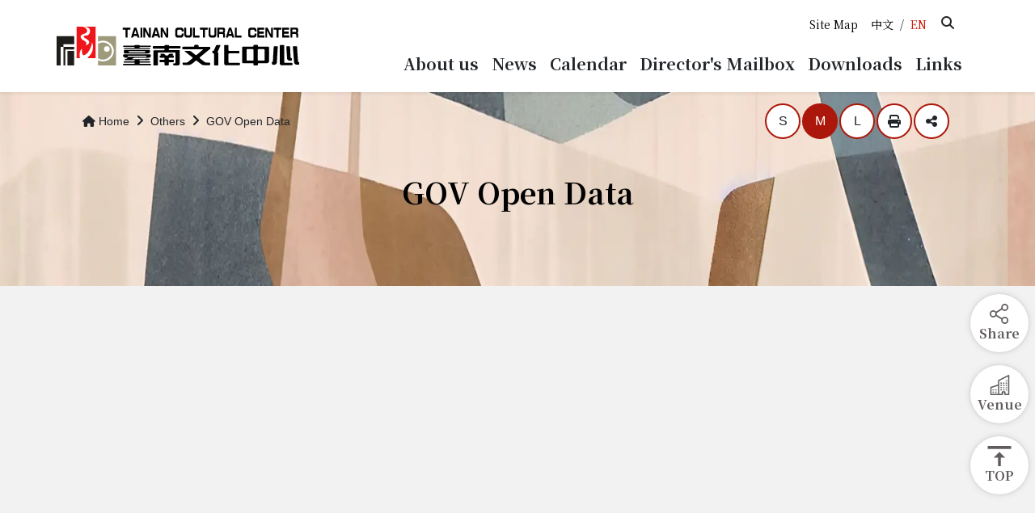

--- FILE ---
content_type: text/html; charset=utf-8
request_url: https://www.tmcc.gov.tw/En/StaticPage/Publicdeclare
body_size: 44031
content:

<!DOCTYPE html>
<html lang="en-US" class="no-js">
<head>
    <meta charset="utf-8">
    <meta name="viewport" content="width=device-width, initial-scale=1">
    <meta name="apple-mobile-web-app-status-bar-style" content="black-translucent" />
    <meta name="format-detection" content="telephone=no" />
    <meta content="email=no" name="format-detection" />
    <meta http-equiv="X-UA-Compatible" content="IE=edge" />

        <meta property="og:title" content="GOV Open Data" />
        <meta property="og:description" content="GOV Open Data" />
        <meta property="og:image" content="/SiteEn/images/header-logo.svg" />
    <meta name="DC.Title" content="GOV Open Data" />
    <meta name="DC.Creator" content="Tainan Cultural Center" />
    <meta name="DC.Subject" content="" />
    <meta name="DC.Description" content="" />
    <meta name="DC.Contributor" content="" />
    <meta name="DC.Type" content="靜態頁" />
    <meta name="DC.Format" content="" />
    <meta name="DC.Source" content="" />
    <meta name="DC.Language" content="1033" />
    <meta name="DC.Coverage.t.max" content="" />
    <meta name="DC.Coverage.t.min" content="" />
    <meta name="DC.Publisher" content="" />
    <meta name="DC.Date" content="" />
    <meta name="DC.Identifier" content="" />
    <meta name="DC.Relation" content="" />
    <meta name="DC.Rights" content="" />
    <meta name="Category.Theme" />
    <meta name="Category.Cake" />
    <meta name="Category.Service" />
    <meta name="Keywords" content="" />


    
    
    <title>GOV Open Data - Tainan Cultural Center</title>
    <link rel="icon" href="/images/favicon.ico">
                <link rel="stylesheet" href="/SiteEn/css/main.min.css">
                <link rel="stylesheet" href="/SiteEn/css/kf-components.min.css">
                <link rel="stylesheet" href="/SiteEn/css/custom.min.css">
                <script type="text/javascript" src="/SiteEn/Scripts/lib/modernizr-custom.min.js"></script>
                <script type="text/javascript" src="/SiteEn/Scripts/lib/jquery_kf.js"></script>
                <script type="text/javascript" src="/SiteEn/Scripts/swiper/swiper-bundle.min.js"></script>
    
    
</head>
<body>
    <div id="skipMain">
        <a class="skip-main" href="#tabC" title="Skip To Main Content">
            Skip To Main Content
        </a>
    </div>
    <header class="header-row bg-white">
        <div class="container d-flex">

<h1 class="header-logo text-center">
    <a title="Return To Index" href="/En">
        <img alt="Tainan Cultural CenterLogo" src="/SiteEn/images/header-logo.svg" />
    </a>
</h1>


<div class="topNav-row align-items-center">
    <a id="tabU" href="#" title="Top Link Block" accesskey="U">:::</a>
    <a href="/En/SiteMap" class="col-auto">Site Map</a>

        <a href="/" class="col-auto ">中文</a>
        <a href="/En" class="col-auto text-primary" lang="en">EN</a>

</div>
        </div>
    </header>
    <!-- search -->

<div id="divHotKeySearchForm" class="header-search">
    <div class="search-content">
        <a class="search-parent" href="#Search" title="Open Search" role="button">
            <i class="fas fa-search" aria-hidden="true"></i>
            <span class="sr-only">Open Search</span>
        </a>
        <div class="search-inner">
            <div class="container">
                <label class="sr-only" for="tbTopSearch">Site Search</label>
                <div class="d-flex col-md-6 px-0">
                    <input class="search-txt" name="q" type="text" title="Search Keywords" placeholder="Site Search" id="tbTopSearch" />
                    <input id="HotKeySearchButton" class="search-btn btn" type="submit" name="checkb" value="Search" />
                </div>
                <div class="search-keywords col-md-6">
                    <i>Hot Keywords：</i>
                    <ul>
                    </ul>
                </div>
                <a class="search-close" href="javascript:void(0);" title="Close Search Function">Close Search</a>
            </div>
        </div>
    </div>
    <noscript>
        <div class="container">
            Your browser does not support this script syntax, please click
            <a id="aSearchLink" title="Go to search page_open new window" target="_blank" rel="noreferrer noopener" href="/Search?SiteName=En">Search</a>Use the search function.
        </div>
    </noscript>
</div>



    <!-- MegaMenu -->
    <div class="megamenu">
        <!-- mobile-menu -->
        <div id="mobile-nav-wrap">
            <a class="mobile-nav-link" href="#" title="Menu Button">Menu</a>
            <nav id="mobile-nav" class="mobile-nav" aria-label="行動版選單">

<ul>
                <li class="has-submenu">
                        <a href="/En/Folder/AboutUs">About us</a>
                                            <ul class="sub-menu">
                                    <li class="has-submenu">
                                            <a href="/En/StaticPage/History">History</a>

                                    </li>
                                    <li class="has-submenu">
                                            <a href="/En/StaticPage/Organization">Organization</a>

                                    </li>
                                    <li class="has-submenu">
                                            <a href="/En/StaticPage/Guide">Venues</a>

                                    </li>
                                    <li class="has-submenu">
                                            <a href="https://www.tmcc.gov.tw/En/Event/C020001" target="_blank" rel="noreferrer noopener" title="Events(OpenNewWindow)">Events</a>

                                    </li>
                                    <li class="has-submenu">
                                            <a href="/En/StaticPage/Transportantion">Transportantion</a>

                                    </li>
                        </ul>
                </li>
                <li class="has-submenu">
                        <a href="/En/Folder/News">News</a>
                                            <ul class="sub-menu">
                                    <li class="has-submenu">
                                            <a href="/En/Announcement/C020003/Message">News</a>

                                    </li>
                                    <li class="has-submenu">
                                            <a href="/En/Video/C020004">Videos</a>

                                    </li>
                        </ul>
                </li>
                <li class="has-submenu">
                        <a href="/En/Folder/Calendar">Calendar</a>
                                            <ul class="sub-menu">
                                    <li class="has-submenu">
                                            <a href="/En/Event/C020001">Events</a>

                                    </li>
                        </ul>
                </li>
                <li class="has-submenu">
                        <a href="/En/Folder/Mailbox">Director&#39;s Mailbox</a>
                                            <ul class="sub-menu">
                                    <li class="has-submenu">
                                            <a href="/En/ServiceMail/C000004">Director&#39;s Mailbox</a>

                                    </li>
                        </ul>
                </li>
                <li class="has-submenu">
                        <a href="/En/FileList/C020005">Downloads</a>
                                    </li>
                <li class="has-submenu">
                        <a href="/En/Folder/Links">Links</a>
                                            <ul class="sub-menu">
                                    <li class="has-submenu">
                                            <a href="/En/WebLink/C020006">Art and Literature Links</a>

                                    </li>
                        </ul>
                </li>
</ul>



<div class="menu-topnav p-3 d-flex d-md-none flex-wrap">
    <a href="/En/SiteMap" title="Site Map" class="col-12 m-1 btn btn-dark"><i class="pe-3 fas fa-sitemap" aria-hidden="true"></i><span>Site Map</span></a>
            <a href="/" title="中文首頁" class="col-12 m-1 btn btn-dark"><i class="pe-3 fas fa-globe" aria-hidden="true"></i><span>中文</span></a>
</div>
            </nav>
        </div>
        <!-- desktop menu -->
        <div id="main-nav-wrap">
            <div class="container">
                <div class="nav-content">

<ul id="primary-nav" data-function="nav_control">
    <!-- nav-item -->
                <li class="nav-item nav-fulltxt">
                        <a class="dropdown-toggle nav-tab" id=3798097c-8ccd-4523-be9c-33b56f9a2f76 data-bs-toggle=dropdown aria-expanded=false href="/En/Folder/AboutUs" role="button" title="About us">
                            <span>About us</span>
                        </a>
                    
                        <div class="dropdowns dropdown-menu" aria-labelledby="3798097c-8ccd-4523-be9c-33b56f9a2f76">
                            <div class="container">
                                <div class="secondary-title">
                                    <div class="fs-3">About us</div>
                                    <div class="kf-img obj-img-cover">
                                        <figure class="ratio ratio-4x3 ">
                                            <img src="/UploadPlugin?file=S0vR7Lx%2B1saCLVetnXhXw2k1u7wkDPywd1aibnb5aSGhrGZF3XTqLAVbN2qmJCbtjX5wf%2FJf3MUPwWRNdRjjlA%3D%3D" alt="" />
                                        </figure>
                                    </div>
                                </div>
                                <div class="secondary-nav">
                                            <div class="sec-item">
                                                <div class="sec-tit fs-5">
                                                        <a href="/En/StaticPage/History" title="History">
                                                            <div class="kf-img obj-img-cover">
                                                                <figure class="ratio ratio-4x3 ">
                                                                    <img src="/UploadPlugin?file=S0vR7Lx%2B1saCLVetnXhXw2k1u7wkDPywd1aibnb5aSGhrGZF3XTqLAVbN2qmJCbtjX5wf%2FJf3MUPwWRNdRjjlA%3D%3D" alt="" />
                                                                </figure>
                                                            </div>
                                                            <span>History</span>
                                                        </a>
                                                </div>
                                                <ul class="third-item">
                                                </ul>
                                            </div>
                                            <div class="sec-item">
                                                <div class="sec-tit fs-5">
                                                        <a href="/En/StaticPage/Organization" title="Organization">
                                                            <div class="kf-img obj-img-cover">
                                                                <figure class="ratio ratio-4x3 ">
                                                                    <img src="/UploadPlugin?file=S0vR7Lx%2B1saCLVetnXhXw2k1u7wkDPywd1aibnb5aSGhrGZF3XTqLAVbN2qmJCbtjX5wf%2FJf3MUPwWRNdRjjlA%3D%3D" alt="" />
                                                                </figure>
                                                            </div>
                                                            <span>Organization</span>
                                                        </a>
                                                </div>
                                                <ul class="third-item">
                                                </ul>
                                            </div>
                                            <div class="sec-item">
                                                <div class="sec-tit fs-5">
                                                        <a href="/En/StaticPage/Guide" title="Venues">
                                                            <div class="kf-img obj-img-cover">
                                                                <figure class="ratio ratio-4x3 ">
                                                                    <img src="/UploadPlugin?file=S0vR7Lx%2B1saCLVetnXhXw2k1u7wkDPywd1aibnb5aSGhrGZF3XTqLAVbN2qmJCbtjX5wf%2FJf3MUPwWRNdRjjlA%3D%3D" alt="" />
                                                                </figure>
                                                            </div>
                                                            <span>Venues</span>
                                                        </a>
                                                </div>
                                                <ul class="third-item">
                                                </ul>
                                            </div>
                                            <div class="sec-item">
                                                <div class="sec-tit fs-5">
                                                        <a href="https://www.tmcc.gov.tw/En/Event/C020001" target="_blank" rel="noreferrer noopener" title="Events(OpenNewWindow)">
                                                            <div class="kf-img obj-img-cover">
                                                                <figure class="ratio ratio-4x3 ">
                                                                    <img src="/UploadPlugin?file=S0vR7Lx%2B1saCLVetnXhXw2k1u7wkDPywd1aibnb5aSGhrGZF3XTqLAVbN2qmJCbtjX5wf%2FJf3MUPwWRNdRjjlA%3D%3D" alt="" />
                                                                </figure>
                                                            </div>
                                                            <span>Events</span>
                                                        </a>
                                                </div>
                                                <ul class="third-item">
                                                </ul>
                                            </div>
                                            <div class="sec-item">
                                                <div class="sec-tit fs-5">
                                                        <a href="/En/StaticPage/Transportantion" title="Transportantion">
                                                            <div class="kf-img obj-img-cover">
                                                                <figure class="ratio ratio-4x3 ">
                                                                    <img src="/UploadPlugin?file=S0vR7Lx%2B1saCLVetnXhXw2k1u7wkDPywd1aibnb5aSGhrGZF3XTqLAVbN2qmJCbtjX5wf%2FJf3MUPwWRNdRjjlA%3D%3D" alt="" />
                                                                </figure>
                                                            </div>
                                                            <span>Transportantion</span>
                                                        </a>
                                                </div>
                                                <ul class="third-item">
                                                </ul>
                                            </div>
                                </div>
                            </div>
                        </div>
                </li>
                <li class="nav-item nav-fulltxt">
                        <a class="dropdown-toggle nav-tab" id=0f04280b-1bbd-4404-a7c1-938b70b2f5df data-bs-toggle=dropdown aria-expanded=false href="/En/Folder/News" role="button" title="News">
                            <span>News</span>
                        </a>
                    
                        <div class="dropdowns dropdown-menu" aria-labelledby="0f04280b-1bbd-4404-a7c1-938b70b2f5df">
                            <div class="container">
                                <div class="secondary-title">
                                    <div class="fs-3">News</div>
                                    <div class="kf-img obj-img-cover">
                                        <figure class="ratio ratio-4x3 ">
                                            <img src="/UploadPlugin?file=S0vR7Lx%2B1saCLVetnXhXw2k1u7wkDPywd1aibnb5aSFqymjfPl%2BAa09P%2FMkPyfgoyq4epF4rhnmiXAz0yB7QsQ%3D%3D" alt="" />
                                        </figure>
                                    </div>
                                </div>
                                <div class="secondary-nav">
                                            <div class="sec-item">
                                                <div class="sec-tit fs-5">
                                                        <a href="/En/Announcement/C020003/Message" title="News">
                                                            <div class="kf-img obj-img-cover">
                                                                <figure class="ratio ratio-4x3 ">
                                                                    <img src="/UploadPlugin?file=S0vR7Lx%2B1saCLVetnXhXw2k1u7wkDPywd1aibnb5aSFqymjfPl%2BAa09P%2FMkPyfgoyq4epF4rhnmiXAz0yB7QsQ%3D%3D" alt="" />
                                                                </figure>
                                                            </div>
                                                            <span>News</span>
                                                        </a>
                                                </div>
                                                <ul class="third-item">
                                                </ul>
                                            </div>
                                            <div class="sec-item">
                                                <div class="sec-tit fs-5">
                                                        <a href="/En/Video/C020004" title="Videos">
                                                            <div class="kf-img obj-img-cover">
                                                                <figure class="ratio ratio-4x3 ">
                                                                    <img src="/UploadPlugin?file=S0vR7Lx%2B1saCLVetnXhXw2k1u7wkDPywd1aibnb5aSFqymjfPl%2BAa09P%2FMkPyfgoyq4epF4rhnmiXAz0yB7QsQ%3D%3D" alt="" />
                                                                </figure>
                                                            </div>
                                                            <span>Videos</span>
                                                        </a>
                                                </div>
                                                <ul class="third-item">
                                                </ul>
                                            </div>
                                </div>
                            </div>
                        </div>
                </li>
                <li class="nav-item nav-fulltxt">
                        <a class="dropdown-toggle nav-tab" id=d8995a49-b126-4406-8a35-80ed208d4a95 data-bs-toggle=dropdown aria-expanded=false href="/En/Folder/Calendar" role="button" title="Calendar">
                            <span>Calendar</span>
                        </a>
                    
                        <div class="dropdowns dropdown-menu" aria-labelledby="d8995a49-b126-4406-8a35-80ed208d4a95">
                            <div class="container">
                                <div class="secondary-title">
                                    <div class="fs-3">Calendar</div>
                                    <div class="kf-img obj-img-cover">
                                        <figure class="ratio ratio-4x3 ">
                                            <img src="/UploadPlugin?file=S0vR7Lx%2B1saCLVetnXhXw2k1u7wkDPywd1aibnb5aSFg3kGg%2BKlXe%2Br5E69KAuWZ8BA8VVMi2LJLn%2BYHAREd8w%3D%3D" alt="" />
                                        </figure>
                                    </div>
                                </div>
                                <div class="secondary-nav">
                                            <div class="sec-item">
                                                <div class="sec-tit fs-5">
                                                        <a href="/En/Event/C020001" title="Events">
                                                            <div class="kf-img obj-img-cover">
                                                                <figure class="ratio ratio-4x3 ">
                                                                    <img src="/UploadPlugin?file=S0vR7Lx%2B1saCLVetnXhXw2k1u7wkDPywd1aibnb5aSFg3kGg%2BKlXe%2Br5E69KAuWZ8BA8VVMi2LJLn%2BYHAREd8w%3D%3D" alt="" />
                                                                </figure>
                                                            </div>
                                                            <span>Events</span>
                                                        </a>
                                                </div>
                                                <ul class="third-item">
                                                </ul>
                                            </div>
                                </div>
                            </div>
                        </div>
                </li>
                <li class="nav-item nav-fulltxt">
                        <a class="dropdown-toggle nav-tab" id=1f44f61c-9817-4c6d-8dd3-70e244980929 data-bs-toggle=dropdown aria-expanded=false href="/En/Folder/Mailbox" role="button" title="Director&#39;s Mailbox">
                            <span>Director&#39;s Mailbox</span>
                        </a>
                    
                        <div class="dropdowns dropdown-menu" aria-labelledby="1f44f61c-9817-4c6d-8dd3-70e244980929">
                            <div class="container">
                                <div class="secondary-title">
                                    <div class="fs-3">Director&#39;s Mailbox</div>
                                    <div class="kf-img obj-img-cover">
                                        <figure class="ratio ratio-4x3 ">
                                            <img src="/UploadPlugin?file=S0vR7Lx%2B1saCLVetnXhXw2k1u7wkDPywd1aibnb5aSFVXmPzUsYNooqoip0l3uGsjtVO%2Bvo%2BQiRXn3f3lAZEtQ%3D%3D" alt="" />
                                        </figure>
                                    </div>
                                </div>
                                <div class="secondary-nav">
                                            <div class="sec-item">
                                                <div class="sec-tit fs-5">
                                                        <a href="/En/ServiceMail/C000004" title="Director&#39;s Mailbox">
                                                            <div class="kf-img obj-img-cover">
                                                                <figure class="ratio ratio-4x3 ">
                                                                    <img src="/UploadPlugin?file=S0vR7Lx%2B1saCLVetnXhXw2k1u7wkDPywd1aibnb5aSFVXmPzUsYNooqoip0l3uGsjtVO%2Bvo%2BQiRXn3f3lAZEtQ%3D%3D" alt="" />
                                                                </figure>
                                                            </div>
                                                            <span>Director&#39;s Mailbox</span>
                                                        </a>
                                                </div>
                                                <ul class="third-item">
                                                </ul>
                                            </div>
                                </div>
                            </div>
                        </div>
                </li>
                <li class="nav-item nav-fulltxt">
                        <a class="nav-tab" id=d9f327cf-a3eb-437c-8378-a21da2544b30 href="/En/FileList/C020005" role="button" title="Downloads">
                            <span>Downloads</span>
                        </a>
                    
                </li>
                <li class="nav-item nav-fulltxt">
                        <a class="dropdown-toggle nav-tab" id=de7b6b7a-18b7-481d-867f-a96756a5730b data-bs-toggle=dropdown aria-expanded=false href="/En/Folder/Links" role="button" title="Links">
                            <span>Links</span>
                        </a>
                    
                        <div class="dropdowns dropdown-menu" aria-labelledby="de7b6b7a-18b7-481d-867f-a96756a5730b">
                            <div class="container">
                                <div class="secondary-title">
                                    <div class="fs-3">Links</div>
                                    <div class="kf-img obj-img-cover">
                                        <figure class="ratio ratio-4x3 ">
                                            <img src="/UploadPlugin?file=S0vR7Lx%2B1saCLVetnXhXw2k1u7wkDPywd1aibnb5aSFbgWlkN2tmUs4GvtJrV5UbMhkHdnkIG1cQuMVz4VlEMQ%3D%3D" alt="" />
                                        </figure>
                                    </div>
                                </div>
                                <div class="secondary-nav">
                                            <div class="sec-item">
                                                <div class="sec-tit fs-5">
                                                        <a href="/En/WebLink/C020006" title="Art and Literature Links">
                                                            <div class="kf-img obj-img-cover">
                                                                <figure class="ratio ratio-4x3 ">
                                                                    <img src="/UploadPlugin?file=S0vR7Lx%2B1saCLVetnXhXw2k1u7wkDPywd1aibnb5aSFbgWlkN2tmUs4GvtJrV5UbMhkHdnkIG1cQuMVz4VlEMQ%3D%3D" alt="" />
                                                                </figure>
                                                            </div>
                                                            <span>Art and Literature Links</span>
                                                        </a>
                                                </div>
                                                <ul class="third-item">
                                                </ul>
                                            </div>
                                </div>
                            </div>
                        </div>
                </li>
</ul>
                </div>
            </div>
        </div>
    </div>
    <!-- ContentsWrap -->
    <div class="contents_wrap">
        <div class="container">
            <div class="contents_inner">
                <!--main_wrap-->
                <div class="main_wrap">
                    <!--Breadcrumbs-->
                    <div class="breadcrumbs">
                        <a id="tabC" href="javascript:void(0);" title="Center Main Content" accesskey="C">:::</a>


<ul class="breadcrumbs_u">
    <li><a href=/En/><i class="fas fa-home"></i>Home</a></li>
                <li><a href="/En/Folder/Others" >Others</a></li>
                <li><a href="/En/StaticPage/Publicdeclare" aria-current=location>GOV Open Data</a></li>
    </ul>
                    </div>
                    <!-- 收合式 Switcher -->
<div class="contents_function">
    <div class="contents_function_inner">
        <div class="social_skip">
            <a href="#mainbody" id="aSkip" title="Skip Change Font Size">Skip Change Font Size</a>
        </div>
        <div class="switchertool">
            <a class="switcher sc_font" href="javascript:void(0);" title="S" id="aLinkFontS">S</a>
            <a class="switcher sc_font active" href="javascript:void(0);" title="M" id="aLinkFontM">M</a>
            <a class="switcher sc_font" href="javascript:void(0);" title="L" id="aLinkFontL">L</a>
            <a class="switcher sc_print" href="#printScreen" title="Print" id="printScreen">Print</a>
            <a class="switcher sc_social" href="javascript:void(0);" title="Share">Share</a>
        </div>
        <!--social-links-->
        <div id="divShareLinks" class="social_links">
            <a class="social_links1 social-share-fb" href="#" target="_blank" rel="noreferrer noopener" id="aFacebookShareLink" title="facebook(OpenNewWindow)">facebook</a>
            <a class="social_links2 social-share-twitter" href="#" target="_blank" rel="noreferrer noopener" id="aTwitterShareLink" title="twitter(OpenNewWindow)">twitter</a>
            <a class="social_links3 social-share-plurk" href="#" target="_blank" rel="noreferrer noopener" id="aPlurkShareLink" title="plurk(OpenNewWindow)">plurk</a>
            <a class="social_links4 social-share-line" href="#" target="_blank" rel="noreferrer noopener" id="aLineShareLink" title="line(OpenNewWindow)">line</a>
        </div>
    </div>
    <noscript>
        您的瀏覽器似乎不支援JavaScript語法，但沒關係，這裡的JavaScript語法並不會影響到內容的陳述。<br />
        如需要選擇字級大小<br /> IE請利用鍵盤按住Alt鍵 + V → X → (G)最大(L)較大(M)中(S)較小(A)小，來選擇適合您的文字大小<br />
        Chrome、Firefox 瀏覽器則可利用鍵盤 Ctrl + (+)放大(-)縮小來改變字型大小， 列印可使用瀏覽器提供的(Ctrl+P)功能。<br /> 若要分享網頁，您可使用下列連結，再輸入您想要分享的資訊：
        <a href="http://www.facebook.com/" target="_blank" rel="noreferrer noopener" title="facebook(OpenNewWindow)">facebook</a>
        <a href="http://www.twitter.com/" target="_blank" rel="noreferrer noopener" title="twitter(OpenNewWindow)">twitter</a>
        <a href="http://www.plurk.com/" target="_blank" rel="noreferrer noopener" title="plurk(OpenNewWindow)">plurk</a>
        <a href="http://line.me/zh-hant/" target="_blank" rel="noreferrer noopener" title="line(OpenNewWindow)">line</a>
    </noscript>
</div>
                    <!-- 收合式 Switcher End-->
                    <h2 class="main_tit">GOV Open Data</h2>
                    <!--main_content-->
                    <div id="mainbody" class="main_content">
                        <!--介接主版時，請把下方class="center_body"改為class="main_body"-->
                        <div id="block" class="main_body">
                            


                        </div>




                    </div>
                </div>
            </div>
        </div>
    </div>

    <div class="fat-wrap">
        <div class="fatbtn-bar">
            <a href="javascript:void(0);" class="fatbtn" title="Open" lang="en" role="button">OPEN</a>
        </div>
        <div class="fat-content container">
            <div class="row">
                    <div class="col">
                        <div class="fat-title fs-5">
                            <a href="/En/Folder/AboutUs" title=About us target=_self>About us</a>
                        </div>
                            <ul class="fat-item">
                                    <li>
                                        <a href="/En/StaticPage/History" title=History target=_self>History</a>
                                    </li>
                                    <li>
                                        <a href="/En/StaticPage/Organization" title=Organization target=_self>Organization</a>
                                    </li>
                                    <li>
                                        <a href="/En/StaticPage/Guide" title=Venues target=_self>Venues</a>
                                    </li>
                                    <li>
                                        <a href="https://www.tmcc.gov.tw/En/Event/C020001" title=Events(OpenNewWindow) target=_blank>Events</a>
                                    </li>
                                    <li>
                                        <a href="/En/StaticPage/Transportantion" title=Transportantion target=_self>Transportantion</a>
                                    </li>
                            </ul>
                    </div>
                    <div class="col">
                        <div class="fat-title fs-5">
                            <a href="/En/Folder/News" title=News target=_self>News</a>
                        </div>
                            <ul class="fat-item">
                                    <li>
                                        <a href="/En/Announcement/C020003/Message" title=News target=_self>News</a>
                                    </li>
                                    <li>
                                        <a href="/En/Video/C020004" title=Videos target=_self>Videos</a>
                                    </li>
                            </ul>
                    </div>
                    <div class="col">
                        <div class="fat-title fs-5">
                            <a href="/En/Folder/Calendar" title=Calendar target=_self>Calendar</a>
                        </div>
                            <ul class="fat-item">
                                    <li>
                                        <a href="/En/Event/C020001" title=Events target=_self>Events</a>
                                    </li>
                            </ul>
                    </div>
                    <div class="col">
                        <div class="fat-title fs-5">
                            <a href="/En/Folder/Mailbox" title=Director&#39;s Mailbox target=_self>Director&#39;s Mailbox</a>
                        </div>
                            <ul class="fat-item">
                                    <li>
                                        <a href="/En/ServiceMail/C000004" title=Director&#39;s Mailbox target=_self>Director&#39;s Mailbox</a>
                                    </li>
                            </ul>
                    </div>
                    <div class="col">
                        <div class="fat-title fs-5">
                            <a href="/En/FileList/C020005" title=Downloads target=_self>Downloads</a>
                        </div>
                    </div>
            </div>
        </div>
    </div>



<footer class="footer-wrap">
    <div class="footer-body">
        <div class="container">
            <div class="d-lg-flex justify-content-lg-between px-3 py-4 px-md-0">
                <div class="d-md-flex">
                    <div class="mb-3">
                        <div class="footer-logo mb-4">
                            <a id="tabB" href="#tabB" title="下方導覽連結區" accesskey="B">:::</a>
                            <img src="/SiteEn/images/header-logo.svg" alt="Tainan Cultural Center 商標" />
                        </div>
                        <ul class="d-flex">
                                <li class="me-2">
                                    <a class="side_share-icon1" href="https://www.facebook.com/tmcc.tw/" target="_blank" title="facebook (OpenNewWindow)">
                                        <span class="sr-only">facebook</span>
                                    </a>
                                </li>
                                                            <li class="me-2">
                                    <a class="side_share-icon3" href="https://lin.ee/XzRhXB5" target="_blank" title="line (OpenNewWindow)">
                                        <span class="sr-only">line</span>
                                    </a>
                                </li>
                                                                                        <li class="me-2">
                                    <a class="side_share-icon5" href="https://www.youtube.com/@artstmcc9842" target="_blank" title="youtube (OpenNewWindow)">
                                        <span class="sr-only">youtube</span>
                                    </a>
                                </li>
                        </ul>
                    </div>
                    <div class="foot-info mb-3">
                            <p>
                                Address：No. 332, Sec. 3, Zhonghua E. Rd., East Dist., Tainan City 701028 , Taiwan (R.O.C.)
©(<a href='https://maps.app.goo.gl/wGnr5oGY9d4PYKSj8' target='_blank' title='Map(OpenNewWindow)'>Map</a>)                            </p>
                                                    <p>
                                Telephone：+886 6 2692864
&nbsp; &nbsp;Fax：+886 6 2897913                            </p>
                            <p>Email：tmcc.service@mail.tmcc.gov.tw</p>
                                                    <p>Work Time：Wed.-Sun. 9:00-17:00</p>
                            <p>※Other closed days will be announced in advance.</p>
                    </div>
                </div>
                <div class="d-md-flex flex-column ml-lg-auto">
                    <div class="foot-link mb-3">
                        <a href="/En/StaticPage/SecurityPolicy" target="_blank" rel="noreferrer noopener" title="Security Policy">Security Policy</a>
                        <a href="/En/StaticPage/Publicdeclare" target="_blank" rel="noreferrer noopener" title="Gov Open Data">Gov Open Data</a>
                        <a href="/En/StaticPage/Privacy" target="_blank" rel="noreferrer noopener" title="Privacy Policy">Privacy Policy</a>
                    </div>
                    <div class="foot-government ml-md-4">
                        <a href="http://www.gov.tw/" target="_blank" rel="noreferrer noopener" title="E-Gov(OpenNewWindow)" class="mx-2 mb-md-3">
                            <img src="/images/gov.svg" alt="E-GovLogo" />
                        </a>
                    </div>
                </div>
            </div>
        </div>
    </div>
    <div class="footer-foot">
        <div class="container">
            <div class="row no-gutters px-3 py-4 px-md-0">
                <div class="col-lg-8 mb-2 mb-lg-0">
                    SuggestBrowser：Update to IE11.0、Firefox、Chrome(The best display setting1920*1080)

Copyright &#169; 2023, Tainan Cultural Center. All Rights Reserved                </div>
                <div class="col-lg-4 text-lg-end">UpdatedDate：2026/01/21
 Visitors：01589375</div>
            </div>
        </div>
    </div>
</footer>



<div class="sideNav">
    <ul class="side_nav">
        <li>
            <a href="#" class="sideBtn-share" role="button"><span>Share</span></a>
            <ul class="side_share">
                <li><a class="side_share-icon1 social-share-fb" href="#" target="_blank" rel="noreferrer noopener" title="facebook_(OpenNewWindow)"><span class="sr-only" lang="en">facebook</span></a></li>
                <li><a class="side_share-icon2 social-share-twitter" href="#" target="_blank" rel="noreferrer noopener" title="twitter_(OpenNewWindow)"><span class="sr-only" lang="en">twitter</span></a></li>
                <li><a class="side_share-icon3 social-share-line" href="#" target="_blank" rel="noreferrer noopener" title="line_(OpenNewWindow)"><span class="sr-only" lang="en">line</span></a></li>
                    <li><a class="side_share-icon4" href="https://www.instagram.com/tainanculturalcenter" target="_blank" rel="noreferrer noopener" title="instagram_(OpenNewWindow)"><span class="sr-only" lang="en">instagram</span></a></li>
            </ul>
            <noscript>
                    <div>
                        Your browser does not seem to support JavaScript syntax, but that’s okay, the JavaScript syntax here does not affect the content statement. <br>
                        If you need to choose the font size<br>
                        IE, please use the keyboard to hold down the Alt key + V → X → (G) the largest (L) the larger (M) the middle (S) the smaller (A) the smaller, to choose the one that suits you Text size<br>
                        Chrome and Firefox browsers can use the keyboard Ctrl + (+) to zoom in (-) to zoom out to change the font size, and to print, use the (Ctrl + P) function provided by the browser. <br> To share a webpage, you can use the following link and enter the information you want to share:
                    </div>
                <a href="https://zh-tw.facebook.com" target="_blank" rel="noreferrer noopener" title="facebook_(OpenNewWindow)">facebook</a>
                <a href="https://www.instagram.com" target="_blank" rel="noreferrer noopener" title="instagram_(OpenNewWindow)">instagram</a>
                <a href="https://twitter.com" target="_blank" rel="noreferrer noopener" title="twitter_(OpenNewWindow)">twitter</a>
                <a href="https://line.me/" target="_blank" rel="noreferrer noopener" title="line_(OpenNewWindow)">line</a>
            </noscript>
        </li>
        <li>
            <a href="#" class="sideBtn-place" role="button"><span>Venue</span></a>
            <ul class="side_place">
                <li>
                    <a class="side_place-item" href="https://tkcc.tnc.gov.tw/" target="_blank" rel="noreferrer noopener"
                       title="TaikangCulturalCenter(OpenNewWindow)">
                        <span>TaikangCulturalCenter</span>
                    </a>
                </li>
                <li>
                    <a class="side_place-item" href="https://gueirencultural.tainan.gov.tw/" target="_blank" rel="noreferrer noopener"
                       title="GueirenCulturalCenter(OpenNewWindow)">
                        <span>GueirenCulturalCenter</span>
                    </a>
                </li>

                    <li>
                        <a class="side_place-item" href="https://xinhua.tmcc.gov.tw/XinhuaEn" target="_blank" rel="noreferrer noopener"
                           title="XinhuaPerformance Hall(OpenNewWindow)">
                            <span>XinhuaPerformance Hall</span>
                        </a>
                    </li>
            </ul>
        </li>
        <li>
            <a href="#skipMain" class="sideBtn-top scrollToTop" title="Top" role="button">
                <span lang="en">TOP</span>
            </a>
        </li>
    </ul>
</div>


            <script type="text/javascript" src="/SiteEn/Scripts/common.js"></script>
            <script type="text/javascript" src="/SiteEn/Scripts/main.js"></script>
            <script type="text/javascript" src="/SiteEn/scripts/bootstrap/dist/js/bootstrap.bundle.min.js"></script>
            <script type="text/javascript" src="/SiteEn/scripts/megamenu/MobileMenu.js"></script>
            <script type="text/javascript" src="/SiteEn/scripts/customDs.js"></script>
    
    <script type="text/javascript" src="/Scripts/views/shared/searchBox.js"
        data-url="/En/Search"></script>
    <script type="text/javascript" src="/Scripts/views/shared/masterPage_searchForm.js"></script>
</body>
</html>

--- FILE ---
content_type: text/css
request_url: https://www.tmcc.gov.tw/SiteEn/css/kf-components.min.css
body_size: 71057
content:
@import"https://fonts.googleapis.com/css2?family=Noto+Serif+TC:wght@400;700&display=swap";.kf-div-table{font-size:1em;-webkit-box-shadow:0 0 1rem rgba(0,0,0,.125);box-shadow:0 0 1rem rgba(0,0,0,.125)}.kf-div-table .rowgroup-tbody>.row{margin:0}.kf-div-table .rowgroup-tbody>.row:nth-child(odd){background:rgba(231,229,226,.5)}.kf-div-table .rowgroup-tbody>.row:hover,.kf-div-table .rowgroup-tbody>.row:focus{background:#e7e5e2}.kf-div-table div[class*=col-]{padding:.75rem .5rem;line-height:1.5}@media(max-width: 575.98px){.kf-div-table div[class*=col-]{padding:.25rem 0}}@media(max-width: 575.98px){.kf-div-table .kf-data-type:before{content:attr(data-type) "：";display:inline-block;font-weight:bold;padding-right:.25rem}}.kf-div-table a.txt-link{color:#212529;vertical-align:middle}.kf-div-table a.txt-link:hover,.kf-div-table a.txt-link:focus{color:#a4170a}.kf-div-table a:hover .txt-link,.kf-div-table a:focus .txt-link{color:#a4170a}@media(min-width: 768px){.kf-div-table .kf-date i,.kf-div-table .kf-ctr i{display:none}}.kf-div-table .badge{font-size:.875rem;margin-right:.25rem}@media(max-width: 767.98px){.kf-div-table-badge{max-width:-webkit-fit-content;max-width:-moz-fit-content;max-width:fit-content;padding:0 .5rem !important;margin-bottom:.25rem;border-radius:.25rem;color:#fff}}@media(min-width: 768px){.kf-div-table-badge{color:#212529;background:rgba(0,0,0,0) !important}}.kf-list-group{font-size:1em}.kf-list-group ul{margin-left:1.75rem}.kf-list-group ul li{position:relative}.kf-list-group ul li:before{display:block;content:"";background:#cd1d0d;width:8px;height:8px;border-radius:50%;position:absolute;top:.55em;left:-1.25rem}.kf-list-group ul li ul li:before{width:6px;height:6px;border:1px solid #cd1d0d;background:rgba(0,0,0,0);top:.55em}.kf-list-group ol{counter-reset:number;margin-left:1.75rem}.kf-list-group ol>li:before,.kf-list-group ol>li>ol>li:before{counter-increment:number;content:counter(number) ". ";margin-left:-1.5rem;padding-right:.25rem;color:#ab180b;font-family:"Arial","Helvetica Neue",Helvetica,sans-serif;font-weight:bold}.kf-list-group ol li ul li:before{content:"";margin-left:auto;padding-right:0}.kf-list-group ul li ol li:before{width:auto;height:auto;margin-left:0rem;padding-right:initial;top:auto;background:rgba(0,0,0,0)}.kf-list-group ul li ol li ul li:before{width:6px;height:6px;top:.6666666667em}.kf-list-group li{line-height:1.5}.kf-list-group ul li:before{top:1em !important}.kf-list-group a{display:-webkit-inline-box;display:-ms-inline-flexbox;display:inline-flex;color:#212529}.kf-list-group a:hover,.kf-list-group a:focus{color:#a4170a}.kf-list-group a.img-item{display:block}.card{display:block}.card-tit,.card-txt{color:#212529;line-height:1.5}.card-tit{font-weight:bold}.card:focus,.card:hover{background-color:#fff}.card:focus .card-tit,.card:hover .card-tit{color:#ab180b}.card:focus img,.card:hover img{-webkit-transform:scale(1.05);transform:scale(1.05)}.kf-weblin .card,.kf-diagramtext-list .card,.kf-diagramtext-card .card{margin-bottom:1rem}.kf-weblin .card:hover,.kf-diagramtext-list .card:hover,.kf-diagramtext-card .card:hover{background-color:#f2f2f2}@media(min-width: 992px){.kf-diagramtext-list .card.row{display:-webkit-box;display:-ms-flexbox;display:flex;margin-bottom:0;border-bottom:1px solid #e7e5e2}.kf-diagramtext-list .card.row>div:nth-child(2){padding-left:1.5rem}.kf-diagramtext-list .card.row>div:nth-child(1).card-body{width:100%}}.kf-weblink.kf-diagramtext-list .card{padding:1rem}.kf-weblink.kf-diagramtext-list .card-body{margin-top:.5rem}@media(min-width: 992px){.kf-weblink.kf-diagramtext-list .card{display:-webkit-box;display:-ms-flexbox;display:flex;margin-bottom:0}.kf-weblink.kf-diagramtext-list figure{max-width:220px}.kf-weblink.kf-diagramtext-list .card-body{width:calc(100% - 220px);margin:0 0 0 1rem}}.badge-inline{position:absolute;right:0;bottom:1rem;padding:.5rem;color:#fff}.kf-search-row,.kf-search-unit{background:#f2f2f2;padding:.5rem}.kf-search-unit-bar{width:100%}.kf-search-unit-bar .form-group{margin-bottom:.5rem}@media(min-width: 576px){.kf-search-unit-bar{margin-right:.25rem;-webkit-box-flex:1;-ms-flex:1;flex:1}.kf-search-unit-bar .form-group{margin-bottom:0}}.kf-search-unit-bar label.invisible{display:none}.kf-search-unit-btn{width:100%}@media(min-width: 576px){.kf-search-unit-btn{width:auto}}.kf-search-unit-btn .btn{white-space:nowrap}.kf-search-unit-clear{display:none}.kf-search-unit-fold{display:none;height:0}.unit-open{position:relative;display:-webkit-box;display:-ms-flexbox;display:flex;-ms-flex-wrap:wrap !important;flex-wrap:wrap !important;padding:2.5rem .5rem 1rem}@media(min-width: 576px){.unit-open{padding:3rem 1rem 1rem}}.unit-open label{display:block;margin-bottom:.5rem}.unit-open .kf-search-unit-bar{margin-bottom:1rem}@media(min-width: 576px){.unit-open .kf-search-unit-bar{width:100%}}.unit-open .kf-search-unit-bar label{visibility:visible !important;display:block}.unit-open .kf-search-unit-fold{display:-webkit-box;display:-ms-flexbox;display:flex;width:100%;height:auto}.unit-open .kf-search-unit-btn{width:100%;margin-bottom:1rem}.unit-open .kf-search-unit-clear{display:inline-block}.unit-open .kf-search-unit-more{position:absolute;top:0;right:.25rem;color:#ab180b !important;background:rgba(0,0,0,0) !important;border:0;padding-left:2rem;-webkit-box-flex:0;-ms-flex:0 0 auto;flex:0 0 auto;width:auto;max-width:100%}.unit-open .kf-search-unit-more:hover,.unit-open .kf-search-unit-more:focus{color:#ab180b !important;background:rgba(0,0,0,0) !important;border:0}.unit-open .kf-search-unit-more:before,.unit-open .kf-search-unit-more:after{position:absolute;top:1.125rem;left:.5rem;content:"";width:20px;height:1px;background:#ab180b}.unit-open .kf-search-unit-more:before{-webkit-transform:rotate(45deg);transform:rotate(45deg)}.unit-open .kf-search-unit-more:after{-webkit-transform:rotate(-45deg);transform:rotate(-45deg)}@media(min-width: 576px){.unit-open .kf-search-unit-more{top:.5rem;right:.5rem}}.unit-open fieldset{margin-left:0;margin-right:0;border:none}.unit-open fieldset legend{position:initial;margin-bottom:.5rem}.btn-min,.kf-search-btn{min-width:90px}.kf-paginator{display:-webkit-box;display:-ms-flexbox;display:flex;-webkit-box-orient:vertical;-webkit-box-direction:normal;-ms-flex-direction:column;flex-direction:column;-webkit-box-align:center;-ms-flex-align:center;align-items:center}.kf-paginator-date{margin-top:1rem;color:#495057}.kf-paginator .page-item{padding:.25rem}.kf-paginator .page-link{display:-webkit-box;display:-ms-flexbox;display:flex;-webkit-box-pack:center;-ms-flex-pack:center;justify-content:center;-webkit-box-align:center;-ms-flex-align:center;align-items:center;width:42px;height:42px;color:#212529;font-family:"Arial","Helvetica Neue",Helvetica,sans-serif;background-color:#f2f2f2;border:1px solid #ced4da;border-radius:50% !important}@media(max-width: 575.98px){.kf-paginator .page-item{display:none}.kf-paginator .active,.kf-paginator li[class*=kf-page]{display:block}}.select2-container--default .select2-selection--multiple{display:block;width:100%;min-height:calc(1.5em + 0.75rem + 2px) !important;padding:.09375rem .375rem !important;font-family:"Microsoft Jhenghei","微軟正黑體","Trebuchet MS",Arial,"Helvetica Neue",Helvetica,sans-serif;font-size:1rem;font-weight:400;line-height:1.5;color:#212529;background-color:#fff !important;background-clip:padding-box;border:1px solid #ced4da !important;border-radius:.25rem;-webkit-transition:border-color .15s ease-in-out,-webkit-box-shadow .15s ease-in-out;transition:border-color .15s ease-in-out,-webkit-box-shadow .15s ease-in-out;transition:border-color .15s ease-in-out,box-shadow .15s ease-in-out;transition:border-color .15s ease-in-out,box-shadow .15s ease-in-out,-webkit-box-shadow .15s ease-in-out}@media(prefers-reduced-motion: reduce){.select2-container--default .select2-selection--multiple{-webkit-transition:none;transition:none}}.select2-container--default .select2-selection--multiple::-ms-expand{background-color:rgba(0,0,0,0);border:0}.select2-container--default .select2-search--dropdown .select2-search__field{border:1px solid #ced4da}.select2-container--default .select2-results__option--highlighted.select2-results__option--selectable{background-color:#cd1d0d !important;color:#fff}.select2-container--default .select2-selection--multiple .select2-selection__choice{background-color:#e4e4e4 !important;border:1px solid #ced4da;border-radius:.25rem}.select2-container--default.select2-container--focus .select2-selection--multiple{border-color:#e68e86 !important;-webkit-box-shadow:0 0 0 .25rem rgba(205,29,13,.25);box-shadow:0 0 0 .25rem rgba(205,29,13,.25)}.select2-container--default .select2-selection__choice__remove{border-right:1px solid #ced4da !important;border-top-left-radius:.25rem !important;border-bottom-left-radius:.25rem !important;color:#212529 !important}.select2-dropdown{border:1px solid #ced4da !important;border-radius:.25rem !important}.select2-container .select2-search--inline .select2-search__field{margin-top:7px !important}.kf-title{font-weight:bold;line-height:1.2;color:#212529}.kf-title.h2,.kf-title.fs-2{margin-bottom:1.5rem}@media(max-width: 575.98px){.kf-title.h2,.kf-title.fs-2{font-size:1.75rem !important;margin-bottom:1rem !important}}.kf-title.h3,.kf-title.fs-3{margin-bottom:1.5rem}@media(max-width: 575.98px){.kf-title.h3,.kf-title.fs-3{font-size:1.5rem !important;margin-bottom:1rem !important}}.kf-title.h4,.kf-title.fs-4{margin-bottom:1rem}@media(max-width: 575.98px){.kf-title.h4,.kf-title.fs-4{font-size:1.25rem !important;margin-bottom:1rem !important}}.kf-title.h5,.kf-title.h6,.kf-title.fs-5,.kf-title.fs-6{margin-bottom:1rem}.kf-title p{padding:0 !important}.kf-title.kf-det-title.h3,.kf-title.kf-det-title.fs-3{display:-webkit-inline-box;display:-ms-inline-flexbox;display:inline-flex;-webkit-box-align:center;-ms-flex-align:center;align-items:center;font-family:"Noto Serif TC",serif}.kf-title.kf-det-title.h3 p,.kf-title.kf-det-title.fs-3 p{padding:0}.kf-title.kf-det-title.h4,.kf-title.kf-det-title.fs-4{position:relative;display:block;font-weight:bold;border-bottom:3px solid #dee2e6;padding-bottom:.75rem;margin-bottom:1.5rem}.kf-title.kf-det-title.h4:before,.kf-title.kf-det-title.fs-4:before{display:block;content:"";width:140px;border-bottom:3px solid #cd1d0d;position:absolute;bottom:-3px;left:0}.kf-title.kf-det-title.h5,.kf-title.kf-det-title.fs-5{position:relative;display:block;font-weight:bold;padding-left:2rem}.kf-title.kf-det-title.h5:before,.kf-title.kf-det-title.h5:after,.kf-title.kf-det-title.fs-5:before,.kf-title.kf-det-title.fs-5:after{content:"";position:absolute;display:inline-block;width:1rem;height:1rem}.kf-title.kf-det-title.h5:before,.kf-title.kf-det-title.fs-5:before{z-index:1;background-color:#f2f2f2;border:2px solid #cd1d0d;left:4px;top:4px}.kf-title.kf-det-title.h5:after,.kf-title.kf-det-title.fs-5:after{background:rgba(240,37,19,.3);left:8px;top:8px}.kf-title.kf-det-title.h6,.kf-title.kf-det-title.fs-6{position:relative;background-color:#cd1d0d;color:#fff;overflow:hidden;padding:.75rem 4.5rem .75rem .75rem;display:inline-block}.kf-title.kf-det-title.h6:before,.kf-title.kf-det-title.h6:after,.kf-title.kf-det-title.fs-6:before,.kf-title.kf-det-title.fs-6:after{position:absolute;content:"";display:block;background-color:#fff;opacity:.3;width:500px;height:500px}.kf-title.kf-det-title.h6:before,.kf-title.kf-det-title.fs-6:before{-webkit-transform:rotate(-50deg);transform:rotate(-50deg);bottom:-10px;right:-330px}.kf-title.kf-det-title.h6:after,.kf-title.kf-det-title.fs-6:after{-webkit-transform:rotate(-70deg);transform:rotate(-70deg);bottom:-100px;right:-500px}a .kf-title{-webkit-transition:all .3s ease-in-out;transition:all .3s ease-in-out}a:hover .kf-title,a:focus .kf-title{color:#ab180b}.kf-fqa-q,.kf-fqa-a{display:-webkit-box !important;display:-ms-flexbox !important;display:flex !important;padding-left:0 !important}.kf-fqa-q::before,.kf-fqa-a::before{content:"";position:unset !important;display:-webkit-box;display:-ms-flexbox;display:flex;-webkit-box-pack:center;-ms-flex-pack:center;justify-content:center;-webkit-box-align:center;-ms-flex-align:center;align-items:center;-ms-flex-negative:0;flex-shrink:0;width:32px !important;height:32px !important;margin-right:.5rem;border-radius:2px}.kf-fqa-q::before{margin-top:.25rem;background-color:#cd1d0d;background-image:url(../images/module/fqa-q.svg) !important}.kf-fqa-a::before{background-color:#adb5bd;background-image:url(../images/module/fqa-a.svg) !important}@media(max-width: 575.98px){.kf-fqa-a{-webkit-box-orient:vertical;-webkit-box-direction:normal;-ms-flex-direction:column;flex-direction:column}.kf-fqa-a::before{margin-bottom:1rem}}.kf-det-content{font-size:1em;line-height:1.8;word-wrap:break-word}.kf-det-content p{margin-bottom:1rem}.kf-det-content a{color:#cd1d0d;-webkit-transition:all .3s ease-in-out;transition:all .3s ease-in-out}.kf-det-content a:hover,.kf-det-content a:focus{color:#a4170a;background:rgba(205,29,13,.125)}.kf-det-content>ul,.kf-det-content>ol{margin-bottom:1rem}.kf-det-content ul li,.kf-det-content ol li{padding:.125rem 0;line-height:1.5}.kf-det-content ul{margin-left:1.75rem}.kf-det-content ul li{position:relative}.kf-det-content ul li:before{display:block;content:"";background:#cd1d0d;width:8px;height:8px;border-radius:50%;position:absolute;top:.55em;left:-1.25rem}.kf-det-content ul li ul li:before{width:6px;height:6px;border:1px solid #cd1d0d;background:rgba(0,0,0,0);top:.55em}.kf-det-content ol{counter-reset:number;margin-left:1.75rem}.kf-det-content ol>li:before,.kf-det-content ol>li>ol>li:before{counter-increment:number;content:counter(number) ". ";margin-left:-1.5rem;padding-right:.25rem;color:#ab180b;font-family:"Arial","Helvetica Neue",Helvetica,sans-serif;font-weight:bold}.kf-det-content ol li ul li:before{content:"";margin-left:auto;padding-right:0}.kf-det-content ul li ol li:before{width:auto;height:auto;margin-left:0rem;padding-right:initial;top:auto;background:rgba(0,0,0,0)}.kf-det-content ul li ol li ul li:before{width:6px;height:6px;top:.6666666667em}.kf-det-content table{width:100%;margin-bottom:1rem;color:#212529;background-color:rgba(0,0,0,0);border:1px solid #dee2e6;line-height:1.25;margin-bottom:1.5rem}.kf-det-content table th{color:#fff;background-color:#cd1d0d;border-color:#cd1d0d;border-right:1px solid #f02513}.kf-det-content table th p{margin-bottom:0}.kf-det-content table th,.kf-det-content table td{padding:.25rem .75rem;vertical-align:top;border-top:1px solid #dee2e6}.kf-det-content table td{border-right:1px solid #dee2e6}.kf-det-content table thead th{vertical-align:middle;border-bottom:0}.kf-det-content table tbody+tbody{border-top:2px solid #dee2e6}.kf-det-content table tbody tr:nth-of-type(odd){background-color:rgba(0,0,0,.05)}.kf-date,.kf-ctr,.kf-down{font-size:.875em;font-family:"Arial","Helvetica Neue",Helvetica,sans-serif;color:#212529;line-height:1.5}@media(max-width: 575.98px){.kf-date.event-deta span,.kf-ctr.event-deta span,.kf-down.event-deta span{display:block}}.kf-date i,.kf-ctr i,.kf-down i{padding-right:.25rem}.kf-break-all{word-break:break-all}.kf-break-word{word-break:break-word}.kf-keep-all{word-break:keep-all}.kf_dload-xlsx{background-image:url(../images/module/kf_dload_xlsx.svg);background-size:100%;-webkit-transition:all .3s ease-in-out;transition:all .3s ease-in-out}.kf_dload-xlsx:hover,.kf_dload-xlsx:focus{background-image:url(../images/module/kf_dload_xlsx-hover.svg)}.kf_dload-xls{background-image:url(../images/module/kf_dload_xls.svg);background-size:100%;-webkit-transition:all .3s ease-in-out;transition:all .3s ease-in-out}.kf_dload-xls:hover,.kf_dload-xls:focus{background-image:url(../images/module/kf_dload_xls-hover.svg)}.kf_dload-pptx{background-image:url(../images/module/kf_dload_pptx.svg);background-size:100%;-webkit-transition:all .3s ease-in-out;transition:all .3s ease-in-out}.kf_dload-pptx:hover,.kf_dload-pptx:focus{background-image:url(../images/module/kf_dload_pptx-hover.svg)}.kf_dload-ppt{background-image:url(../images/module/kf_dload_ppt.svg);background-size:100%;-webkit-transition:all .3s ease-in-out;transition:all .3s ease-in-out}.kf_dload-ppt:hover,.kf_dload-ppt:focus{background-image:url(../images/module/kf_dload_ppt-hover.svg)}.kf_dload-docx{background-image:url(../images/module/kf_dload_docx.svg);background-size:100%;-webkit-transition:all .3s ease-in-out;transition:all .3s ease-in-out}.kf_dload-docx:hover,.kf_dload-docx:focus{background-image:url(../images/module/kf_dload_docx-hover.svg)}.kf_dload-doc{background-image:url(../images/module/kf_dload_doc.svg);background-size:100%;-webkit-transition:all .3s ease-in-out;transition:all .3s ease-in-out}.kf_dload-doc:hover,.kf_dload-doc:focus{background-image:url(../images/module/kf_dload_doc-hover.svg)}.kf_dload-ods{background-image:url(../images/module/kf_dload_ods.svg);background-size:100%;-webkit-transition:all .3s ease-in-out;transition:all .3s ease-in-out}.kf_dload-ods:hover,.kf_dload-ods:focus{background-image:url(../images/module/kf_dload_ods-hover.svg)}.kf_dload-odt{background-image:url(../images/module/kf_dload_odt.svg);background-size:100%;-webkit-transition:all .3s ease-in-out;transition:all .3s ease-in-out}.kf_dload-odt:hover,.kf_dload-odt:focus{background-image:url(../images/module/kf_dload_odt-hover.svg)}.kf_dload-odp{background-image:url(../images/module/kf_dload_odp.svg);background-size:100%;-webkit-transition:all .3s ease-in-out;transition:all .3s ease-in-out}.kf_dload-odp:hover,.kf_dload-odp:focus{background-image:url(../images/module/kf_dload_odp-hover.svg)}.kf_dload-odf{background-image:url(../images/module/kf_dload_odf.svg);background-size:100%;-webkit-transition:all .3s ease-in-out;transition:all .3s ease-in-out}.kf_dload-odf:hover,.kf_dload-odf:focus{background-image:url(../images/module/kf_dload_odf-hover.svg)}.kf_dload-txt{background-image:url(../images/module/kf_dload_txt.svg);background-size:100%;-webkit-transition:all .3s ease-in-out;transition:all .3s ease-in-out}.kf_dload-txt:hover,.kf_dload-txt:focus{background-image:url(../images/module/kf_dload_txt-hover.svg)}.kf_dload-pdf{background-image:url(../images/module/kf_dload_pdf.svg);background-size:100%;-webkit-transition:all .3s ease-in-out;transition:all .3s ease-in-out}.kf_dload-pdf:hover,.kf_dload-pdf:focus{background-image:url(../images/module/kf_dload_pdf-hover.svg)}.kf_dload-bmp{background-image:url(../images/module/kf_dload_bmp.svg);background-size:100%;-webkit-transition:all .3s ease-in-out;transition:all .3s ease-in-out}.kf_dload-bmp:hover,.kf_dload-bmp:focus{background-image:url(../images/module/kf_dload_bmp-hover.svg)}.kf_dload-png{background-image:url(../images/module/kf_dload_png.svg);background-size:100%;-webkit-transition:all .3s ease-in-out;transition:all .3s ease-in-out}.kf_dload-png:hover,.kf_dload-png:focus{background-image:url(../images/module/kf_dload_png-hover.svg)}.kf_dload-jpg{background-image:url(../images/module/kf_dload_jpg.svg);background-size:100%;-webkit-transition:all .3s ease-in-out;transition:all .3s ease-in-out}.kf_dload-jpg:hover,.kf_dload-jpg:focus{background-image:url(../images/module/kf_dload_jpg-hover.svg)}.kf_dload-jpeg{background-image:url(../images/module/kf_dload_jpeg.svg);background-size:100%;-webkit-transition:all .3s ease-in-out;transition:all .3s ease-in-out}.kf_dload-jpeg:hover,.kf_dload-jpeg:focus{background-image:url(../images/module/kf_dload_jpeg-hover.svg)}.kf_dload-gif{background-image:url(../images/module/kf_dload_gif.svg);background-size:100%;-webkit-transition:all .3s ease-in-out;transition:all .3s ease-in-out}.kf_dload-gif:hover,.kf_dload-gif:focus{background-image:url(../images/module/kf_dload_gif-hover.svg)}.kf_dload-zip{background-image:url(../images/module/kf_dload_zip.svg);background-size:100%;-webkit-transition:all .3s ease-in-out;transition:all .3s ease-in-out}.kf_dload-zip:hover,.kf_dload-zip:focus{background-image:url(../images/module/kf_dload_zip-hover.svg)}.kf_dload-other{background-image:url(../images/module/kf_dload_other.svg);background-size:100%;-webkit-transition:all .3s ease-in-out;transition:all .3s ease-in-out}.kf_dload-other:hover,.kf_dload-other:focus{background-image:url(../images/module/kf_dload_other-hover.svg)}a:hover .kf_dload-xlsx,a:focus .kf_dload-xlsx{background-image:url(../images/module/kf_dload_xlsx-hover.svg)}a:hover .kf_dload-xls,a:focus .kf_dload-xls{background-image:url(../images/module/kf_dload_xls-hover.svg)}a:hover .kf_dload-pptx,a:focus .kf_dload-pptx{background-image:url(../images/module/kf_dload_pptx-hover.svg)}a:hover .kf_dload-ppt,a:focus .kf_dload-ppt{background-image:url(../images/module/kf_dload_ppt-hover.svg)}a:hover .kf_dload-docx,a:focus .kf_dload-docx{background-image:url(../images/module/kf_dload_docx-hover.svg)}a:hover .kf_dload-doc,a:focus .kf_dload-doc{background-image:url(../images/module/kf_dload_doc-hover.svg)}a:hover .kf_dload-ods,a:focus .kf_dload-ods{background-image:url(../images/module/kf_dload_ods-hover.svg)}a:hover .kf_dload-odt,a:focus .kf_dload-odt{background-image:url(../images/module/kf_dload_odt-hover.svg)}a:hover .kf_dload-odp,a:focus .kf_dload-odp{background-image:url(../images/module/kf_dload_odp-hover.svg)}a:hover .kf_dload-odf,a:focus .kf_dload-odf{background-image:url(../images/module/kf_dload_odf-hover.svg)}a:hover .kf_dload-txt,a:focus .kf_dload-txt{background-image:url(../images/module/kf_dload_txt-hover.svg)}a:hover .kf_dload-pdf,a:focus .kf_dload-pdf{background-image:url(../images/module/kf_dload_pdf-hover.svg)}a:hover .kf_dload-bmp,a:focus .kf_dload-bmp{background-image:url(../images/module/kf_dload_bmp-hover.svg)}a:hover .kf_dload-png,a:focus .kf_dload-png{background-image:url(../images/module/kf_dload_png-hover.svg)}a:hover .kf_dload-jpg,a:focus .kf_dload-jpg{background-image:url(../images/module/kf_dload_jpg-hover.svg)}a:hover .kf_dload-jpeg,a:focus .kf_dload-jpeg{background-image:url(../images/module/kf_dload_jpeg-hover.svg)}a:hover .kf_dload-gif,a:focus .kf_dload-gif{background-image:url(../images/module/kf_dload_gif-hover.svg)}a:hover .kf_dload-zip,a:focus .kf_dload-zip{background-image:url(../images/module/kf_dload_zip-hover.svg)}a:hover .kf_dload-other,a:focus .kf_dload-other{background-image:url(../images/module/kf_dload_other-hover.svg)}i.kf_dload-xlsx{width:1.5rem;height:1.5rem;display:inline-block;-ms-flex-negative:0;flex-shrink:0}i.kf_dload-xls{width:1.5rem;height:1.5rem;display:inline-block;-ms-flex-negative:0;flex-shrink:0}i.kf_dload-pptx{width:1.5rem;height:1.5rem;display:inline-block;-ms-flex-negative:0;flex-shrink:0}i.kf_dload-ppt{width:1.5rem;height:1.5rem;display:inline-block;-ms-flex-negative:0;flex-shrink:0}i.kf_dload-docx{width:1.5rem;height:1.5rem;display:inline-block;-ms-flex-negative:0;flex-shrink:0}i.kf_dload-doc{width:1.5rem;height:1.5rem;display:inline-block;-ms-flex-negative:0;flex-shrink:0}i.kf_dload-ods{width:1.5rem;height:1.5rem;display:inline-block;-ms-flex-negative:0;flex-shrink:0}i.kf_dload-odt{width:1.5rem;height:1.5rem;display:inline-block;-ms-flex-negative:0;flex-shrink:0}i.kf_dload-odp{width:1.5rem;height:1.5rem;display:inline-block;-ms-flex-negative:0;flex-shrink:0}i.kf_dload-odf{width:1.5rem;height:1.5rem;display:inline-block;-ms-flex-negative:0;flex-shrink:0}i.kf_dload-txt{width:1.5rem;height:1.5rem;display:inline-block;-ms-flex-negative:0;flex-shrink:0}i.kf_dload-pdf{width:1.5rem;height:1.5rem;display:inline-block;-ms-flex-negative:0;flex-shrink:0}i.kf_dload-bmp{width:1.5rem;height:1.5rem;display:inline-block;-ms-flex-negative:0;flex-shrink:0}i.kf_dload-png{width:1.5rem;height:1.5rem;display:inline-block;-ms-flex-negative:0;flex-shrink:0}i.kf_dload-jpg{width:1.5rem;height:1.5rem;display:inline-block;-ms-flex-negative:0;flex-shrink:0}i.kf_dload-jpeg{width:1.5rem;height:1.5rem;display:inline-block;-ms-flex-negative:0;flex-shrink:0}i.kf_dload-gif{width:1.5rem;height:1.5rem;display:inline-block;-ms-flex-negative:0;flex-shrink:0}i.kf_dload-zip{width:1.5rem;height:1.5rem;display:inline-block;-ms-flex-negative:0;flex-shrink:0}i.kf_dload-other{width:1.5rem;height:1.5rem;display:inline-block;-ms-flex-negative:0;flex-shrink:0}.kf_dload-row{display:-webkit-box;display:-ms-flexbox;display:flex;-ms-flex-wrap:wrap;flex-wrap:wrap}.kf_dload-icon{display:-webkit-inline-box;display:-ms-inline-flexbox;display:inline-flex}.kf_dload-icon .fas{color:#000;width:1.5rem;height:1.5rem;line-height:1.5rem;text-align:center}@media(max-width: 575.98px){.kf_dload-row .kf_dload-icon i{width:2.5rem !important;height:2.5rem !important;font-size:2.5rem !important;line-height:2.5rem}}.badge{font-size:inherit;font-weight:inherit}.kf-badge-submit{display:inline-block !important;border:0}.kf-badge-checkbox input{position:absolute;z-index:-1;opacity:0}.kf-badge-checkbox label{display:inline-block;font-size:0.75em;font-weight:700;padding:.35em .65em;border-radius:.25rem;cursor:pointer}.kf-badge-checkbox-primary_l input:checked+label{background-color:#c41b0c}.kf-badge-checkbox-primary_l input:not(:checked)+label{background-color:#f02513}.kf-badge-checkbox-primary input:checked+label{background-color:#9d160a}.kf-badge-checkbox-primary input:not(:checked)+label{background-color:#cd1d0d}.kf-badge-checkbox-primary_d1 input:checked+label{background-color:#7b1108}.kf-badge-checkbox-primary_d1 input:not(:checked)+label{background-color:#ab180b}.kf-badge-checkbox-secondary_l1 input:checked+label{background-color:#a5aeb6}.kf-badge-checkbox-secondary_l1 input:not(:checked)+label{background-color:#c1c7cd}.kf-badge-checkbox-secondary input:checked+label{background-color:#919ca6}.kf-badge-checkbox-secondary input:not(:checked)+label{background-color:#adb5bd}.kf-badge-checkbox-secondary_d1 input:checked+label{background-color:#72808d}.kf-badge-checkbox-secondary_d1 input:not(:checked)+label{background-color:#8e99a4}.kf-badge-checkbox-success input:checked+label{background-color:#008140}.kf-badge-checkbox-success input:not(:checked)+label{background-color:#00b459}.kf-badge-checkbox-info input:checked+label{background-color:#003e48}.kf-badge-checkbox-info input:not(:checked)+label{background-color:#006a7b}.kf-badge-checkbox-warning input:checked+label{background-color:#d39e00}.kf-badge-checkbox-warning input:not(:checked)+label{background-color:#ffc107}.kf-badge-checkbox-danger input:checked+label{background-color:#bd2226}.kf-badge-checkbox-danger input:not(:checked)+label{background-color:#db373b}.kf-badge-checkbox-light input:checked+label{background-color:#d9d9d9}.kf-badge-checkbox-light input:not(:checked)+label{background-color:#f2f2f2}.kf-badge-checkbox-dark input:checked+label{background-color:#0a0c0d}.kf-badge-checkbox-dark input:not(:checked)+label{background-color:#212529}.kf-badge-checkbox-new input:checked+label{background-color:#bd2226}.kf-badge-checkbox-new input:not(:checked)+label{background-color:#db373b}.kf-badge-checkbox-black input:checked+label{background-color:#000}.kf-badge-checkbox-black input:not(:checked)+label{background-color:#000}.kf-badge-checkbox-gray input:checked+label{background-color:#919ca6}.kf-badge-checkbox-gray input:not(:checked)+label{background-color:#adb5bd}.kf-badge-checkbox-gray-light input:checked+label{background-color:#d9d9d9}.kf-badge-checkbox-gray-light input:not(:checked)+label{background-color:#f2f2f2}.kf-badge-checkbox-Facebook input:checked+label{background-color:#324984}.kf-badge-checkbox-Facebook input:not(:checked)+label{background-color:#405da9}.kf-badge-checkbox-GooglePlus input:checked+label{background-color:#c23321}.kf-badge-checkbox-GooglePlus input:not(:checked)+label{background-color:#dd4b39}textarea{-webkit-box-sizing:border-box;box-sizing:border-box}.form-check{line-height:1.5}.formsTxt{display:block;line-height:1.5;padding:calc(0.375rem + 1px) 0}.form-control-file{width:100%;padding:.25rem;background-color:#fff;border:1px solid #dee2e6;border-radius:.25rem;cursor:pointer}.form-control-file::-webkit-file-upload-button{width:80px !important;padding:6.5px .75rem;font-family:"Microsoft Jhenghei","微軟正黑體","Trebuchet MS",Arial,"Helvetica Neue",Helvetica,sans-serif;font-size:.875em;border:0;border-radius:.25rem;background-color:#cd1d0d;color:#fff}.form-control-file::-ms-browse{width:80px !important;padding:6.5px .75rem;font-family:"Microsoft Jhenghei","微軟正黑體","Trebuchet MS",Arial,"Helvetica Neue",Helvetica,sans-serif;font-size:.875em;border:0;border-radius:.25rem;background-color:#cd1d0d;color:#fff}.form-control-file::-ms-value{background:#fff;border:0}.form-control-file:disabled{color:#adb5bd;background-color:#e7e5e2}.form-control-file:disabled::-webkit-file-upload-button{color:#343a40;background-color:#b72f23}.form-control-file:disabled::-ms-browse{color:#343a40;background-color:#b72f23}.form-control-file:disabled::-ms-value{background-color:#e7e5e2}select.form-select{appearance:none;-moz-appearance:none;-webkit-appearance:none;padding-right:1.3125rem;background:url(../images/module/kf-select-arrow.svg) no-repeat center right .5rem,#fff}select.form-select::-ms-expand{display:none}.form-control.form-ViewDate{border:none;background:rgba(0,0,0,0)}abbr.kf-RequiredForm,abbr.required{color:#db373b;font-size:.875em;border-bottom:none;margin:0 .25rem;text-decoration:none}.progress-wrap{line-height:1.5}.progress-wrap ul{margin-left:1.75rem}.progress-wrap ul li{position:relative}.progress-wrap ul li:before{display:block;content:"";background:#cd1d0d;width:8px;height:8px;border-radius:50%;position:absolute;top:.55em;left:-1.25rem}.progress-wrap ul li ul li:before{width:6px;height:6px;border:1px solid #cd1d0d;background:rgba(0,0,0,0);top:.55em}.progress-wrap ol{counter-reset:number;margin-left:1.75rem}.progress-wrap ol>li:before,.progress-wrap ol>li>ol>li:before{counter-increment:number;content:counter(number) ". ";margin-left:-1.5rem;padding-right:.25rem;color:#ab180b;font-family:"Arial","Helvetica Neue",Helvetica,sans-serif;font-weight:bold}.progress-wrap ol li ul li:before{content:"";margin-left:auto;padding-right:0}.progress-wrap ul li ol li:before{width:auto;height:auto;margin-left:0rem;padding-right:initial;top:auto;background:rgba(0,0,0,0)}.progress-wrap ul li ol li ul li:before{width:6px;height:6px;top:.6666666667em}.progress-wrap ol,.progress-wrap ol>li:before,.progress-wrap ol>li>ol>li:before{margin-left:0}.progress-wrap li{padding:.125rem 0}@media(min-width: 768px){.kf-login{max-width:450px;padding:1rem 2rem;margin:0 auto}}.kf-login-tabs a{color:#212529;text-decoration:underline}.kf-login-tabs a:hover,.kf-login-tabs a:focus{color:#a4170a}@media(max-width: 360px){.reCAPTCHA{-webkit-transform-origin:0;transform-origin:0;-webkit-transform:scale(0.85);transform:scale(0.85)}}#ucValidateCode_ucGoogleV2_divMessage{margin-top:.25rem;font-size:80%;color:#00b459}.kf-InqResult{display:-webkit-box;display:-ms-flexbox;display:flex}.kf-InqResult .kf-det-content{max-width:600px;margin:0 auto}.kf-InqResult .form-group{margin-bottom:1.5rem;-webkit-box-align:center;-ms-flex-align:center;align-items:center}.kf-InqResult-heading{font-weight:bold;position:relative}.kf-InqResult-heading:before{display:block;content:"";background:#cd1d0d;width:8px;height:8px;border-radius:50%;position:absolute;top:.55em;left:-1.25rem}.kf-Explain{padding:1rem 1rem 0;overflow-y:auto;max-height:calc(100vh - 300px);border:1px solid #adb5bd;border-radius:.25rem}@media(min-width: 992px){.kf-Explain{padding:1rem 5rem 0}}@media(min-width: 1400px){.kf-Explain{padding:2rem 7rem 0}}.formsItem{margin:0;padding:0;border:none}.formsItem .formsGroup,.formsItem .formsLabel{float:left;width:100%;padding:0}.formsWrap .formsItem{padding:1rem;border-bottom:1px dotted #ced4da}.formsWrap .formsItem .formsLabel{font-weight:bold}.formsLabel{color:#212529;margin-bottom:.25rem}.formsLabel abbr{color:#db373b;font-size:.875rem;border-bottom:none;text-decoration:none}.formsWrap-striped .formsItem{border-bottom:1px solid rgba(231,229,226,.75)}.formsWrap-striped .formsItem:nth-child(even){background-color:#f2f2f2}@media(min-width: 768px){.formsWrap-flex .formsItem{display:-webkit-box;display:-ms-flexbox;display:flex;padding:1.5rem 1rem}.formsWrap-flex .formsItem .formsLabel{-ms-flex-negative:0;flex-shrink:0;width:25%;padding:calc(.375rem + 1px) 1rem calc(.375rem + 1px) 0;text-align:right}.formsWrap-flex .formsItem .formsGroup{-webkit-box-flex:1;-ms-flex:1;flex:1}.formsWrap-flex fieldset.formsItem .formsLabel{padding:0 1rem 0 0}}.formsWrap-border .formsItem{padding:0;border:none;border:1px solid #dee2e6}.formsWrap-border .formsItem .formsLabel,.formsWrap-border .formsItem .formsGroup{padding:.5rem 1rem}.formsWrap-border .formsItem .formsLabel{border-bottom:1px solid #dee2e6;background-color:#f2f2f2}.formsWrap-border .formsItem:not(:last-child){border-bottom:none}@media(min-width: 768px){.formsWrap-border .formsItem .formsLabel,.formsWrap-border .formsItem .formsGroup,.formsWrap-border fieldset.formsItem .formsLabel,.formsWrap-border fieldset.formsItem .formsGroup{padding:1.5rem 1rem}.formsWrap-border .formsItem .formsLabel{margin-bottom:0;border-bottom:none;border-right:1px solid #dee2e6}}@media not all and (-webkit-min-device-pixel-ratio: 0), not all and (min-resolution: 0.001dpcm){@supports(-webkit-appearance: none){@media(min-width: 768px){.formsWrap-flex fieldset.formsItem{position:relative;padding:0 !important}.formsWrap-flex fieldset.formsItem .formsGroup{-webkit-box-flex:0 !important;-ms-flex:0 0 75% !important;flex:0 0 75% !important;float:none !important;width:75% !important;margin-left:auto;padding:1.5rem 1rem}.formsWrap-flex legend.col-form-label{position:absolute;top:0;left:0;bottom:0;padding:1.5rem 1rem !important}}}}.questionnaire fieldset{margin:0;border:none}.questionnaire legend{margin-bottom:0 !important}.questionnaire legend+.mt-3{margin-top:0 !important}.questionnaire abbr{font-size:.875rem}.kf-category-group a{color:#212529;font-size:1rem;line-height:1.2;padding:.5rem 1rem;border-bottom:1px solid rgba(0,0,0,.125);-webkit-transition:all .5s ease-in-out;transition:all .5s ease-in-out}.kf-category-group a:hover,.kf-category-group a:focus{color:#a4170a;background:#e7e5e2}.kf-category-group a:focus{outline-offset:-2px}.kf-category-group a .badge{font-size:.875em}.kf-calendar-monthselect{position:relative;display:-webkit-box;display:-ms-flexbox;display:flex;-webkit-box-pack:justify;-ms-flex-pack:justify;justify-content:space-between;-webkit-box-align:center;-ms-flex-align:center;align-items:center;margin:1.5rem 0}.kf-calendar-monthselect span{padding:0 .5rem;margin-bottom:0;font-weight:bold;letter-spacing:.125em}.kf-calendar-monthselect .prev,.kf-calendar-monthselect .next{font-size:1.5rem}.kf-calendar-table{width:100%;border-collapse:collapse;table-layout:fixed}.kf-calendar-table th.week{padding:.75rem;color:#fff;background:#cd1d0d}.kf-calendar-table .other-month{background:#f2f2f2}.kf-calendar-table .other-month p{opacity:.5}.kf-calendar-table td{background:#fff;border:1px solid #e7e5e2}.kf-calendar-table td p{font-family:"Arial","Helvetica Neue",Helvetica,sans-serif;font-weight:600;padding:.5rem .5rem 0 .5rem;text-align:left;color:#212529}.kf-calendar-table tr td:first-child p{color:#db373b}.kf-calendar-table tr td:last-child p{color:#00b459}@media(max-width: 575.98px){.kf-calendar-table{display:block;border-top:.25rem solid #cd1d0d}.kf-calendar-table thead,.kf-calendar-table tbody,.kf-calendar-table th,.kf-calendar-table td,.kf-calendar-table tr{display:block}.kf-calendar-table th.week,.kf-calendar-table td.other-month{display:none}.kf-calendar-table td{display:-webkit-box;display:-ms-flexbox;display:flex;-webkit-box-align:center;-ms-flex-align:center;align-items:center;background:#fff;border:none;border-bottom:1px solid #e7e5e2}.kf-calendar-table td p{position:relative;width:5rem;padding-top:0;padding-left:2.5rem}.kf-calendar-table td p:before{font-family:"Microsoft Jhenghei","微軟正黑體","Trebuchet MS",Arial,"Helvetica Neue",Helvetica,sans-serif;font-weight:bold;position:absolute;top:0;left:.5rem;content:attr(data-column);color:#cd1d0d}.kf-calendar-table tr td:first-child,.kf-calendar-table tr td:last-child{background:rgba(240,37,19,.115);border-bottom:1px solid #fff}}.day-content{display:-webkit-box;display:-ms-flexbox;display:flex;-ms-flex-wrap:wrap;flex-wrap:wrap;-webkit-box-pack:center;-ms-flex-pack:center;justify-content:center;-webkit-box-align:baseline;-ms-flex-align:baseline;align-items:baseline;min-height:4.5rem;padding:.5em 0}@media(max-width: 575.98px){.day-content{width:calc(100% - 6rem);-webkit-box-pack:start;-ms-flex-pack:start;justify-content:flex-start;-webkit-box-align:center;-ms-flex-align:center;align-items:center;min-height:3rem;margin-left:1rem;padding:.65rem .25rem}}.day-content-txt{display:inline-block;padding:.5rem;font-size:.875em;line-height:1.2}.day-content-txt.review{color:#db373b}.day-content-txt.approval{color:#212529}.day-content .fullybooked{color:#212529 !important;background-color:#adb5bd !important;border-width:0;opacity:1}.none{font-size:1.75rem;color:#db373b}.other-month .day-content .fullybooked,.other-month .day-content .none{opacity:.6}.kf-step_wrap{display:-webkit-box;display:-ms-flexbox;display:flex;margin-bottom:2rem}@media(min-width: 992px){.kf-step_wrap{counter-reset:num}}.kf-step_item{position:relative;display:none;-webkit-box-flex:1;-ms-flex:1;flex:1;padding:1rem;text-align:center;line-height:1.2;color:#343a40;border-bottom:2px solid #dee2e6}.kf-step_item::before{content:attr(data-title);display:inline-block;width:60px;height:60px;margin-bottom:1.5rem;line-height:60px;font-family:system-ui,-apple-system,"Segoe UI",Roboto,"Helvetica Neue",Arial,"Noto Sans","Liberation Sans",sans-serif,"Apple Color Emoji","Segoe UI Emoji","Segoe UI Symbol","Noto Color Emoji";font-weight:bold;font-size:1.25rem;color:#343a40;background-color:#dee2e6;border-radius:50%}.kf-step_item::after{content:"";display:block;position:absolute;z-index:-1;top:calc(1rem + 43px);left:calc(50% - .75rem);width:1.5rem;height:1.5rem;background-color:#dee2e6;-webkit-transform:rotate(45deg);transform:rotate(45deg)}.kf-step_item.completed{border-bottom:2px solid #f02513}.kf-step_item.completed::before,.kf-step_item.completed::after{background-color:#f02513}.kf-step_item.completed::before{color:#ab180b}.kf-step_item.active{display:block;border-bottom:2px solid #cd1d0d}.kf-step_item.active::before,.kf-step_item.active::after{background-color:#cd1d0d}.kf-step_item.active::before{font-size:1.5rem;color:#fff}@media(min-width: 992px){.kf-step_item{display:block}.kf-step_item:before{counter-increment:num;content:"0" counter(num)}}.MemberLogin-wrap{background:url(../images/MemberLogin_wrap-bg.jpg) no-repeat center;background-size:cover;min-height:100vh}.MemberLogin-wrap .container{display:-webkit-box;display:-ms-flexbox;display:flex;-ms-flex-wrap:wrap;flex-wrap:wrap;padding:0}@media(min-width: 576px){.MemberLogin-wrap{padding:2rem 5rem}}@media(min-width: 768px){.MemberLogin-wrap{padding:3rem 5%}}@media(min-width: 1400px){.MemberLogin-wrap .container{max-width:80%}}.MemberLogin-wrap .MemberLogin-content{background:rgba(255,255,255,.8);max-width:100%;padding:2rem 1rem}@media(min-width: 768px){.MemberLogin-wrap .MemberLogin-content{width:500px}}@media(min-width: 992px){.MemberLogin-wrap .MemberLogin-img+.MemberLogin-content{width:calc(99.9% - 350px);padding:2rem 10%}}@media(min-width: 992px){.MemberLogin-img{width:350px}}.MemberLogin-content{display:-webkit-box;display:-ms-flexbox;display:flex;-ms-flex-wrap:wrap;flex-wrap:wrap;-webkit-box-pack:center;-ms-flex-pack:center;justify-content:center;margin:0 auto}.MemberLogin-content .breakline{position:relative;z-index:1;display:-webkit-box;display:-ms-flexbox;display:flex;-webkit-box-align:center;-ms-flex-align:center;align-items:center}.MemberLogin-content .breakline span{-webkit-box-ordinal-group:3;-ms-flex-order:2;order:2;padding:0 1rem}.MemberLogin-content .breakline:before,.MemberLogin-content .breakline:after{content:"";display:block;height:2px;background-color:#dee2e6}.MemberLogin-content .breakline:before{-webkit-box-flex:1;-ms-flex-positive:1;flex-grow:1;-webkit-box-ordinal-group:2;-ms-flex-order:1;order:1}.MemberLogin-content .breakline:after{-webkit-box-flex:1;-ms-flex-positive:1;flex-grow:1;-webkit-box-ordinal-group:4;-ms-flex-order:3;order:3}.MemberLogin-content .main_tit{margin-bottom:1.5rem}.MemberLogin-forms{width:100%}.MemberLogin-forms .MemberLogin-control{display:-webkit-box;display:-ms-flexbox;display:flex;-webkit-box-align:center;-ms-flex-align:center;align-items:center;background-color:#fff;border:1px solid #ced4da;padding:0 1px;border-radius:.25rem}.MemberLogin-forms .MemberLogin-control .form-control{border:0}.MemberLogin-forms .MemberLogin-control .col-form-label{display:-webkit-box;display:-ms-flexbox;display:flex;-webkit-box-align:center;-ms-flex-align:center;align-items:center;-webkit-box-pack:center;-ms-flex-pack:center;justify-content:center;color:#cd1d0d;font-size:1.25em;width:55px;border-right:solid 1px #e7e5e2}.MemberLogin-forms .alink{color:#cd1d0d;text-decoration:underline}.MemberLogin-forms .alink:hover,.MemberLogin-forms .alink:focus{color:#a4170a}.MemberLogin-forms .formsItem{margin-bottom:1rem}@media(max-width: 360px){.Google-reCAPTCHA{-webkit-transform-origin:0;transform-origin:0;-webkit-transform:scale(0.85);transform:scale(0.85)}}.MemberLogin-Feebimg .Feegimg-icon{display:-webkit-box;display:-ms-flexbox;display:flex;-webkit-box-pack:center;-ms-flex-pack:center;justify-content:center;-webkit-box-align:center;-ms-flex-align:center;align-items:center;font-size:2.8125rem;padding:0 0 2rem}.kf-tab-BtnGroup .active{background:#f67e73 !important;color:#cd1d0d !important}.black-outline{color:#212529;border-color:#212529}.black-outline:hover{color:#fff;background-color:#cd1d0d;border-color:#cd1d0d}.btn-primary{background-color:#212529;border-color:#212529}.btn-primary:hover{background-color:#cd1d0d;border-color:#cd1d0d}.kf-FloatWrap{-ms-flex-wrap:wrap;flex-wrap:wrap}@media(min-width: 992px){.kf-FloatWrap{-ms-flex-wrap:nowrap;flex-wrap:nowrap}}.kf-FloatContent{width:100%}@media(min-width: 992px){.kf-FloatContent{width:calc(100% - 280px);padding-right:2rem}}@media(min-width: 1400px){.kf-FloatContent{width:calc(100% - 350px)}}@media(min-width: 1600px){.kf-FloatContent{padding-right:3rem}}.kf-FloatSide{width:100%}@media(min-width: 992px){.kf-FloatSide{width:280px}}@media(min-width: 1400px){.kf-FloatSide{width:350px}}.kf-SideContent{height:calc(100vh - 3rem);background:#e7e5e2;padding:1.5rem;overflow:auto}.kf-SideContent .item{padding:1rem 0;border-bottom:solid #ced4da 2px}.kf-SideContent .kf-title{display:block;margin-bottom:.25rem}.kf-SideContent p{line-height:1.5}.kf-SideContent .btn-group-toggle{width:200px}@media(min-width: 992px){.kf-SideContent{width:280px;margin-top:1.5rem}}@media(min-width: 1400px){.kf-SideContent{width:350px}}@media(min-width: 992px){.kf-SideContent.fixed{position:fixed}}.kf-FloatWraEnd{position:absolute;bottom:25rem}.progress{font-size:0}.progress-bar[value]{-webkit-appearance:none;-moz-appearance:none;appearance:none;width:100%;height:20px}.progress-bar[value]::-webkit-progress-bar{background-color:#e7e5e2;border-radius:2px;-webkit-box-shadow:inset 0 2px 5px rgba(0,0,0,.25);box-shadow:inset 0 2px 5px rgba(0,0,0,.25)}.progress-bar[value]::-webkit-progress-value{position:relative;background-image:-webkit-linear-gradient(-45deg, transparent 33%, rgba(0, 0, 0, 0.1) 33%, rgba(0, 0, 0, 0.1) 66%, transparent 66%),-webkit-linear-gradient(top, rgba(222, 226, 230, 0.25), rgba(0, 0, 0, 0.25)),-webkit-linear-gradient(left, #ADB5BD, #8E99A4);border-radius:2px;background-size:35px 20px,100% 100%,100% 100%}.activity-info .col-sm-6:not(:last-child){border-bottom:1px solid #dee2e6}@media(min-width: 576px){.activity-info .col-sm-6:not(:last-child){border:none}.activity-info .col-sm-6:nth-child(odd){border-right:1px solid #dee2e6}.activity-info .col-sm-6:nth-child(-n+2){margin-bottom:1rem}}@media(min-width: 992px){.activity-info .col-sm-6:nth-child(-n+2){margin-bottom:0}.activity-info .col-sm-6:not(:last-child){border-right:1px solid #dee2e6}}.select2-container{-webkit-box-sizing:border-box;box-sizing:border-box;display:inline-block;margin:0;position:relative;vertical-align:middle}.select2-container .select2-selection--single{-webkit-box-sizing:border-box;box-sizing:border-box;cursor:pointer;display:block;height:28px;-moz-user-select:none;-ms-user-select:none;user-select:none;-webkit-user-select:none}.select2-container .select2-selection--single .select2-selection__rendered{display:block;padding-left:8px;padding-right:20px;overflow:hidden;text-overflow:ellipsis;white-space:nowrap}.select2-container .select2-selection--single .select2-selection__clear{position:relative}.select2-container[dir=rtl] .select2-selection--single .select2-selection__rendered{padding-right:8px;padding-left:20px}.select2-container .select2-selection--multiple{-webkit-box-sizing:border-box;box-sizing:border-box;cursor:pointer;display:block;min-height:32px;-moz-user-select:none;-ms-user-select:none;user-select:none;-webkit-user-select:none}.select2-container .select2-selection--multiple .select2-selection__rendered{display:inline-block;overflow:hidden;padding-left:8px;text-overflow:ellipsis;white-space:nowrap}.select2-container .select2-search--inline{float:left}.select2-container .select2-search--inline .select2-search__field{-webkit-box-sizing:border-box;box-sizing:border-box;border:none;font-size:100%;margin-top:5px;padding:0}.select2-container .select2-search--inline .select2-search__field::-webkit-search-cancel-button{-webkit-appearance:none}.select2-dropdown{background-color:#fff;border:1px solid #aaa;border-radius:4px;-webkit-box-sizing:border-box;box-sizing:border-box;display:block;position:absolute;left:-100000px;width:100%;z-index:1051}.select2-results{display:block}.select2-results__options{list-style:none;margin:0;padding:0}.select2-results__option{padding:6px;-moz-user-select:none;-ms-user-select:none;user-select:none;-webkit-user-select:none}.select2-results__option[aria-selected]{cursor:pointer}.select2-container--open .select2-dropdown{left:0}.select2-container--open .select2-dropdown--above{border-bottom:none;border-bottom-left-radius:0;border-bottom-right-radius:0}.select2-container--open .select2-dropdown--below{border-top:none;border-top-left-radius:0;border-top-right-radius:0}.select2-search--dropdown{display:block;padding:4px}.select2-search--dropdown .select2-search__field{padding:4px;width:100%;-webkit-box-sizing:border-box;box-sizing:border-box}.select2-search--dropdown .select2-search__field::-webkit-search-cancel-button{-webkit-appearance:none}.select2-search--dropdown.select2-search--hide{display:none}.select2-close-mask{border:0;margin:0;padding:0;display:block;position:fixed;left:0;top:0;min-height:100%;min-width:100%;height:auto;width:auto;opacity:0;z-index:99;background-color:#fff;filter:alpha(opacity=0)}.select2-hidden-accessible{border:0 !important;clip:rect(0 0 0 0) !important;-webkit-clip-path:inset(50%) !important;clip-path:inset(50%) !important;height:1px !important;overflow:hidden !important;padding:0 !important;position:absolute !important;width:1px !important;white-space:nowrap !important}.select2-container--default .select2-selection--single{background-color:#fff;border:1px solid #aaa;border-radius:4px}.select2-container--default .select2-selection--single .select2-selection__rendered{color:#444;line-height:28px}.select2-container--default .select2-selection--single .select2-selection__clear{cursor:pointer;float:right;font-weight:bold}.select2-container--default .select2-selection--single .select2-selection__placeholder{color:#999}.select2-container--default .select2-selection--single .select2-selection__arrow{height:26px;position:absolute;top:1px;right:1px;width:20px}.select2-container--default .select2-selection--single .select2-selection__arrow b{border-color:#888 rgba(0,0,0,0) rgba(0,0,0,0) rgba(0,0,0,0);border-style:solid;border-width:5px 4px 0 4px;height:0;left:50%;margin-left:-4px;margin-top:-2px;position:absolute;top:50%;width:0}.select2-container--default[dir=rtl] .select2-selection--single .select2-selection__clear{float:left}.select2-container--default[dir=rtl] .select2-selection--single .select2-selection__arrow{left:1px;right:auto}.select2-container--default.select2-container--disabled .select2-selection--single{background-color:#eee;cursor:default}.select2-container--default.select2-container--disabled .select2-selection--single .select2-selection__clear{display:none}.select2-container--default.select2-container--open .select2-selection--single .select2-selection__arrow b{border-color:rgba(0,0,0,0) rgba(0,0,0,0) #888 rgba(0,0,0,0);border-width:0 4px 5px 4px}.select2-container--default .select2-selection--multiple{background-color:#fff;border:1px solid #aaa;border-radius:4px;cursor:text}.select2-container--default .select2-selection--multiple .select2-selection__rendered{-webkit-box-sizing:border-box;box-sizing:border-box;list-style:none;margin:0;padding:0 5px;width:100%}.select2-container--default .select2-selection--multiple .select2-selection__rendered li{list-style:none}.select2-container--default .select2-selection--multiple .select2-selection__clear{cursor:pointer;float:right;font-weight:bold;margin-top:5px;margin-right:10px;padding:1px}.select2-container--default .select2-selection--multiple .select2-selection__choice{background-color:#e4e4e4;border:1px solid #aaa;border-radius:4px;cursor:default;float:left;margin-right:5px;margin-top:5px;padding:0 5px}.select2-container--default .select2-selection--multiple .select2-selection__choice__remove{color:#999;cursor:pointer;display:inline-block;font-weight:bold;margin-right:2px}.select2-container--default .select2-selection--multiple .select2-selection__choice__remove:hover{color:#333}.select2-container--default[dir=rtl] .select2-selection--multiple .select2-selection__choice,.select2-container--default[dir=rtl] .select2-selection--multiple .select2-search--inline{float:right}.select2-container--default[dir=rtl] .select2-selection--multiple .select2-selection__choice{margin-left:5px;margin-right:auto}.select2-container--default[dir=rtl] .select2-selection--multiple .select2-selection__choice__remove{margin-left:2px;margin-right:auto}.select2-container--default.select2-container--focus .select2-selection--multiple{border:solid #000 1px;outline:0}.select2-container--default.select2-container--disabled .select2-selection--multiple{background-color:#eee;cursor:default}.select2-container--default.select2-container--disabled .select2-selection__choice__remove{display:none}.select2-container--default.select2-container--open.select2-container--above .select2-selection--single,.select2-container--default.select2-container--open.select2-container--above .select2-selection--multiple{border-top-left-radius:0;border-top-right-radius:0}.select2-container--default.select2-container--open.select2-container--below .select2-selection--single,.select2-container--default.select2-container--open.select2-container--below .select2-selection--multiple{border-bottom-left-radius:0;border-bottom-right-radius:0}.select2-container--default .select2-search--dropdown .select2-search__field{border:1px solid #aaa}.select2-container--default .select2-search--inline .select2-search__field{background:rgba(0,0,0,0);border:none;outline:0;-webkit-box-shadow:none;box-shadow:none;-webkit-appearance:textfield}.select2-container--default .select2-results>.select2-results__options{max-height:200px;overflow-y:auto}.select2-container--default .select2-results__option[role=group]{padding:0}.select2-container--default .select2-results__option[aria-disabled=true]{color:#999}.select2-container--default .select2-results__option[aria-selected=true]{background-color:#ddd}.select2-container--default .select2-results__option .select2-results__option{padding-left:1em}.select2-container--default .select2-results__option .select2-results__option .select2-results__group{padding-left:0}.select2-container--default .select2-results__option .select2-results__option .select2-results__option{margin-left:-1em;padding-left:2em}.select2-container--default .select2-results__option .select2-results__option .select2-results__option .select2-results__option{margin-left:-2em;padding-left:3em}.select2-container--default .select2-results__option .select2-results__option .select2-results__option .select2-results__option .select2-results__option{margin-left:-3em;padding-left:4em}.select2-container--default .select2-results__option .select2-results__option .select2-results__option .select2-results__option .select2-results__option .select2-results__option{margin-left:-4em;padding-left:5em}.select2-container--default .select2-results__option .select2-results__option .select2-results__option .select2-results__option .select2-results__option .select2-results__option .select2-results__option{margin-left:-5em;padding-left:6em}.select2-container--default .select2-results__option--highlighted[aria-selected]{background-color:#5897fb;color:#fff}.select2-container--default .select2-results__group{cursor:default;display:block;padding:6px}.select2-container--classic .select2-selection--single{background-color:#f7f7f7;border:1px solid #dee2e6;border-radius:.25rem;outline:0;background-image:-webkit-gradient(linear, left top, left bottom, color-stop(50%, white), to(#eeeeee));background-image:linear-gradient(to bottom, white 50%, #eeeeee 100%);background-repeat:repeat-x;filter:progid:DXImageTransform.Microsoft.gradient(startColorstr="#FFFFFFFF", endColorstr="#FFEEEEEE", GradientType=0)}.select2-container--classic .select2-selection--single:focus{border:1px solid #5897fb}.select2-container--classic .select2-selection--single .select2-selection__rendered{color:#444;line-height:28px}.select2-container--classic .select2-selection--single .select2-selection__clear{cursor:pointer;float:right;font-weight:bold;margin-right:10px}.select2-container--classic .select2-selection--single .select2-selection__placeholder{color:#999}.select2-container--classic .select2-selection--single .select2-selection__arrow{background-color:#ddd;border:none;border-left:1px solid #dee2e6;border-top-right-radius:.25rem;border-bottom-right-radius:.25rem;height:26px;position:absolute;top:1px;right:1px;width:20px;background-image:-webkit-gradient(linear, left top, left bottom, color-stop(50%, #eeeeee), to(#cccccc));background-image:linear-gradient(to bottom, #eeeeee 50%, #cccccc 100%);background-repeat:repeat-x;filter:progid:DXImageTransform.Microsoft.gradient(startColorstr="#FFEEEEEE", endColorstr="#FFCCCCCC", GradientType=0)}.select2-container--classic .select2-selection--single .select2-selection__arrow b{border-color:#888 rgba(0,0,0,0) rgba(0,0,0,0) rgba(0,0,0,0);border-style:solid;border-width:5px 4px 0 4px;height:0;left:50%;margin-left:-4px;margin-top:-2px;position:absolute;top:50%;width:0}.select2-container--classic[dir=rtl] .select2-selection--single .select2-selection__clear{float:left}.select2-container--classic[dir=rtl] .select2-selection--single .select2-selection__arrow{border:none;border-right:1px solid #dee2e6;border-radius:0;border-top-left-radius:.25rem;border-bottom-left-radius:.25rem;left:1px;right:auto}.select2-container--classic.select2-container--open .select2-selection--single{border:1px solid #5897fb}.select2-container--classic.select2-container--open .select2-selection--single .select2-selection__arrow{background:rgba(0,0,0,0);border:none}.select2-container--classic.select2-container--open .select2-selection--single .select2-selection__arrow b{border-color:rgba(0,0,0,0) rgba(0,0,0,0) #888 rgba(0,0,0,0);border-width:0 4px 5px 4px}.select2-container--classic.select2-container--open.select2-container--above .select2-selection--single{border-top:none;border-top-left-radius:0;border-top-right-radius:0;background-image:-webkit-gradient(linear, left top, left bottom, from(white), color-stop(50%, #eeeeee));background-image:linear-gradient(to bottom, white 0%, #eeeeee 50%);background-repeat:repeat-x;filter:progid:DXImageTransform.Microsoft.gradient(startColorstr="#FFFFFFFF", endColorstr="#FFEEEEEE", GradientType=0)}.select2-container--classic.select2-container--open.select2-container--below .select2-selection--single{border-bottom:none;border-bottom-left-radius:0;border-bottom-right-radius:0;background-image:-webkit-gradient(linear, left top, left bottom, color-stop(50%, #eeeeee), to(white));background-image:linear-gradient(to bottom, #eeeeee 50%, white 100%);background-repeat:repeat-x;filter:progid:DXImageTransform.Microsoft.gradient(startColorstr="#FFEEEEEE", endColorstr="#FFFFFFFF", GradientType=0)}.select2-container--classic .select2-selection--multiple{background-color:#fff;border:1px solid #dee2e6;border-radius:.25rem;cursor:text;outline:0}.select2-container--classic .select2-selection--multiple:focus{border:1px solid #5897fb}.select2-container--classic .select2-selection--multiple .select2-selection__rendered{list-style:none;margin:0;padding:0 5px}.select2-container--classic .select2-selection--multiple .select2-selection__clear{display:none}.select2-container--classic .select2-selection--multiple .select2-selection__choice{background-color:#e4e4e4;border:1px solid #dee2e6;border-radius:.25rem;cursor:default;float:left;margin-right:5px;margin-top:5px;padding:0 5px}.select2-container--classic .select2-selection--multiple .select2-selection__choice__remove{color:#888;cursor:pointer;display:inline-block;font-weight:bold;margin-right:2px}.select2-container--classic .select2-selection--multiple .select2-selection__choice__remove:hover{color:#555}.select2-container--classic[dir=rtl] .select2-selection--multiple .select2-selection__choice{float:right;margin-left:5px;margin-right:auto}.select2-container--classic[dir=rtl] .select2-selection--multiple .select2-selection__choice__remove{margin-left:2px;margin-right:auto}.select2-container--classic.select2-container--open .select2-selection--multiple{border:1px solid #5897fb}.select2-container--classic.select2-container--open.select2-container--above .select2-selection--multiple{border-top:none;border-top-left-radius:0;border-top-right-radius:0}.select2-container--classic.select2-container--open.select2-container--below .select2-selection--multiple{border-bottom:none;border-bottom-left-radius:0;border-bottom-right-radius:0}.select2-container--classic .select2-search--dropdown .select2-search__field{border:1px solid #dee2e6;outline:0}.select2-container--classic .select2-search--inline .select2-search__field{outline:0;-webkit-box-shadow:none;box-shadow:none}.select2-container--classic .select2-dropdown{background-color:#fff;border:1px solid rgba(0,0,0,0)}.select2-container--classic .select2-dropdown--above{border-bottom:none}.select2-container--classic .select2-dropdown--below{border-top:none}.select2-container--classic .select2-results>.select2-results__options{max-height:200px;overflow-y:auto}.select2-container--classic .select2-results__option[role=group]{padding:0}.select2-container--classic .select2-results__option[aria-disabled=true]{color:gray}.select2-container--classic .select2-results__option--highlighted[aria-selected]{background-color:#3875d7;color:#fff}.select2-container--classic .select2-results__group{cursor:default;display:block;padding:6px}.select2-container--classic.select2-container--open .select2-dropdown{border-color:#5897fb}.w_sitemap_inner{margin-top:2rem;line-height:1.875}.w_sitemap_inner a{display:block}.w_sitemap_inner a:hover,.w_sitemap_inner a:focus{color:#a4170a;-webkit-transition:padding .5s ease;transition:padding .5s ease}@media(min-width: 576px){.w_sitemap_inner{display:-webkit-box;display:-ms-flexbox;display:flex;-ms-flex-wrap:wrap;flex-wrap:wrap;margin-left:-0.75rem;margin-right:-0.75rem}}.site_item1{width:100%;margin-bottom:1rem}.site_tit1{font-size:1.5em;font-weight:bold}.site_tit1 a{padding:.75rem .5rem;color:#fff;background:#cd1d0d;border-radius:.3rem .3rem 0 0}.site_tit1 a:hover,.site_tit1 a:focus{color:#fff;background:#a9180b}.site_item2{font-size:1.125em;font-weight:bold;background:#f2f2f2;padding:.75rem}.site_item2 a{padding:.125rem 0;color:#212529}.site_item2 a:hover,.site_item2 a:focus{-webkit-transition:padding .5s ease;transition:padding .5s ease}.site_item2 ul{font-size:1em;background:#fff;padding:.75rem;margin:.25rem 0}.site_item2 ul a{padding:.125rem 0}.site_item2 ul a:hover,.site_item2 ul a:focus{-webkit-transition:padding .5s ease;transition:padding .5s ease}@media(min-width: 992px){.site_item1{width:33.3%;padding:1rem .75rem 0}.site_item2 ul{padding-top:.25rem;padding-bottom:.25rem;padding-left:1rem}}@media print{.w_sitemap_inner{display:-webkit-box;display:-ms-flexbox;display:flex;-ms-flex-wrap:wrap;flex-wrap:wrap;margin-left:-0.75rem;margin-right:-0.75rem}.site_item1{width:50%;padding:1rem .75rem 0}.site_item2 ul{padding-top:.25rem;padding-bottom:.25rem;padding-left:1rem}}.w_sublist{display:-webkit-box;display:-ms-flexbox;display:flex;-ms-flex-wrap:wrap;flex-wrap:wrap;-webkit-box-align:stretch;-ms-flex-align:stretch;align-items:stretch;margin:2.5rem 0 1.5rem;counter-reset:num}.w_sublist li{width:100%;margin:1.5rem .5rem}.w_sublist li a{position:relative;display:block;width:100%;height:100%;padding:4.75rem 1.5rem 2rem 1.5rem;font-size:1.5rem;color:#fff;line-height:1.2;font-weight:bold;background:#cd1d0d;border-radius:.25rem;-webkit-box-shadow:0 .5rem 1rem rgba(0,0,0,.15);box-shadow:0 .5rem 1rem rgba(0,0,0,.15);-webkit-transition:.3s;transition:.3s;z-index:1}.w_sublist li a:after{counter-increment:num;content:counter(num, decimal-leading-zero) "";position:absolute;top:1rem;left:1.5rem;width:5rem;font-size:3rem;font-family:"Arial","Helvetica Neue",Helvetica,sans-serif;font-weight:900;z-index:-1;-webkit-transition:.3s;transition:.3s}.w_sublist li a:hover,.w_sublist li a:focus{-webkit-transform:translateY(-0.5em);transform:translateY(-0.5em);color:#000;background:#f02513;-webkit-box-shadow:0 1rem 3rem rgba(0,0,0,.175);box-shadow:0 1rem 3rem rgba(0,0,0,.175)}.w_sublist li a:hover:after,.w_sublist li a:focus:after{-webkit-transform:translateY(-0.125em);transform:translateY(-0.125em)}@media(min-width: 576px){.w_sublist li{float:left;width:calc(49.95% - 1rem)}}@media(min-width: 992px){.w_sublist li{width:calc(33.3% - 1rem)}}.wcm-SloganV01 p,.wcm-SloganV02 p{padding-bottom:0 !important}.wcm-SloganV01{position:relative;text-align:center;z-index:1}.wcm-SloganV01:before{content:"";position:absolute;background:rgba(240,37,19,.075);width:100px;height:100px;border-radius:50%;top:50%;border:dashed 1px #fff;left:50%;-webkit-transform:translate(-50%, -50%);transform:translate(-50%, -50%);z-index:-1;-webkit-box-shadow:0px 0px 0px 5px rgba(240,37,19,.075);box-shadow:0px 0px 0px 5px rgba(240,37,19,.075)}.wcm-SloganV02{position:relative;text-align:center;color:#cd1d0d;z-index:1}.wcm-SloganV02 .templateLongText{display:inline-block;background:#fff;padding:0 1rem;margin:0 5%}@media(min-width: 768px){.wcm-SloganV02 .templateLongText{margin:0 4rem}}.wcm-SloganV02:before{content:"";position:absolute;top:50%;left:0;display:inline-block;width:100%;height:2px;border-top:solid 1px #cd1d0d;border-bottom:solid 1px #cd1d0d;z-index:-1}.wcm-BlockQuoteV01{border-left:3px solid #cd1d0d;padding:1.5rem 2rem 1px;position:relative;z-index:0}.wcm-BlockQuoteV01:before{content:"";position:absolute;top:50%;left:-4px;height:2em;background-color:#fff;width:5px;margin-top:-1em}.wcm-BlockQuoteV01:after{content:"";position:absolute;top:50%;left:-0.5em;color:#cd1d0d;font-family:"Font Awesome 6 Free";font-style:normal;font-weight:900;width:1em;margin-top:-0.75rem;-webkit-transition:.2s all ease-in-out,.4s transform ease-in-out;transition:.2s all ease-in-out,.4s transform ease-in-out}.wcm-BlockQuoteV01:active:after{-webkit-transform:rotateY(360deg);transform:rotateY(360deg)}.wcm-BlockQuoteV02{border-left:5px solid #cd1d0d;background:#f2f2f2;padding:1.5rem 2rem 1px}.wcm-BlockQuoteV03{position:relative;border:2px solid #cd1d0d;padding:1.5rem 2rem 0}.wcm-BlockQuoteV03:before,.wcm-BlockQuoteV03:after{display:inline-block;position:absolute;width:40px;height:40px;line-height:40px;border-radius:50%;text-align:center;content:"";font-family:"Font Awesome 6 Free";font-style:normal;font-weight:900;color:#fff;background:#cd1d0d}.wcm-BlockQuoteV03:before{top:-20px;left:-20px}.wcm-BlockQuoteV03:after{bottom:-20px;right:-20px}div[class*=wcm-Step] .wcm-StepNum{width:100%;margin-bottom:.5rem;text-align:center}div[class*=wcm-Step] .kf-det-center{width:100%}@media(min-width: 768px){div[class*=wcm-Step] .wcm-StepNum{width:auto;margin-bottom:0;margin-right:1rem}div[class*=wcm-Step] .kf-det-center{width:auto}}.wcm-StepV01 .wcm-StepNum{font-size:3.125rem;font-family:"Arial","Helvetica Neue",Helvetica,sans-serif;font-weight:bolder}.wcm-StepV02 .wcm-StepNum p{display:inline-block;padding:.25rem .75rem !important;background:#cd1d0d;border-radius:2rem;font-family:"Arial","Helvetica Neue",Helvetica,sans-serif;font-weight:bolder;color:#fff}.wcm-StepV03 .wcm-StepNum{display:inline-block;word-break:keep-all;margin-right:.5rem !important}.wcm-StepV03 .wcm-StepNum p{text-align:left;padding-top:.25rem}@media(min-width: 768px){.wcm-Column2{-webkit-column-count:2;-moz-column-count:2;column-count:2}}.layoutContent .kf-det-center i{font-style:italic}.wcm-DiagramText img{vertical-align:bottom}.wcm-DiagramText img+div{line-height:1.25;font-size:.875em}.wcm-DiagramText img+div p{padding-top:.25rem;margin-bottom:0}@media(max-width: 575.98px){.wcm-TableCustomRWD-V01 table{border:0;background-color:rgba(0,0,0,0)}.wcm-TableCustomRWD-V01 table thead th{display:none}.wcm-TableCustomRWD-V01 table th,.wcm-TableCustomRWD-V01 table td{display:-webkit-box;display:-ms-flexbox;display:flex;border-top:0}.wcm-TableCustomRWD-V01 table th:before,.wcm-TableCustomRWD-V01 table td:before{content:attr(data-type);font-weight:bold;text-align:right;min-width:6rem;margin-right:.125rem;display:inline-block}.wcm-TableCustomRWD-V01 table td{border-right:0}.wcm-TableCustomRWD-V01 tbody tr{display:block;padding:.5rem 0;margin-bottom:.5rem;border-left:3px solid #cd1d0d;background-color:rgba(0,0,0,.05)}.wcm-TableCustomRWD-V01 tbody tr:nth-of-type(odd){background-color:rgba(0,0,0,.05)}}@media(max-width: 575.98px){.wcm-TableCustomRWD-V02 table{border:0;background-color:rgba(0,0,0,0)}.wcm-TableCustomRWD-V02 table thead th{display:none}.wcm-TableCustomRWD-V02 table th,.wcm-TableCustomRWD-V02 table td{display:-webkit-box;display:-ms-flexbox;display:flex;-ms-flex-wrap:wrap;flex-wrap:wrap;border-top:0;border-bottom:5px solid #fff}.wcm-TableCustomRWD-V02 table th:last-child,.wcm-TableCustomRWD-V02 table td:last-child{border-bottom:0}.wcm-TableCustomRWD-V02 table th:before,.wcm-TableCustomRWD-V02 table td:before{content:attr(data-type);font-weight:bold;text-align:left;width:100%;margin-right:.125rem;padding-bottom:.25rem;display:block}.wcm-TableCustomRWD-V02 table td{border-right:0}.wcm-TableCustomRWD-V02 tbody tr{display:block;padding:.5rem 0;margin-bottom:1rem;border-left:3px solid #cd1d0d;background-color:rgba(0,0,0,.05)}.wcm-TableCustomRWD-V02 tbody tr:nth-of-type(odd){background-color:rgba(0,0,0,.05)}}.wcm-TableWire-V01 table th,.wcm-TableWire-V01 table td{color:#212529;background-color:#fff;border-color:#dee2e6}.wcm-Table-V01 table th{color:#fff;background-color:#343a40;border-color:#dee2e6}.wcm-btn a{display:-webkit-inline-box;display:-ms-inline-flexbox;display:inline-flex;-webkit-box-align:center;-ms-flex-align:center;align-items:center;-webkit-box-pack:center;-ms-flex-pack:center;justify-content:center;font-family:"Microsoft Jhenghei","微軟正黑體","Trebuchet MS",Arial,"Helvetica Neue",Helvetica,sans-serif;font-weight:400;color:#212529;width:auto;min-width:150px;text-align:center;line-height:1.5;-webkit-user-select:none;-moz-user-select:none;-ms-user-select:none;user-select:none;background-color:rgba(0,0,0,0);border:1px solid rgba(0,0,0,0);padding:.5rem .75rem;font-size:1rem;border-radius:.25rem;-webkit-transition:color .15s ease-in-out,background-color .15s ease-in-out,border-color .15s ease-in-out,-webkit-box-shadow .15s ease-in-out;transition:color .15s ease-in-out,background-color .15s ease-in-out,border-color .15s ease-in-out,-webkit-box-shadow .15s ease-in-out;transition:color .15s ease-in-out,background-color .15s ease-in-out,border-color .15s ease-in-out,box-shadow .15s ease-in-out;transition:color .15s ease-in-out,background-color .15s ease-in-out,border-color .15s ease-in-out,box-shadow .15s ease-in-out,-webkit-box-shadow .15s ease-in-out}@media(prefers-reduced-motion: reduce){.wcm-btn a{-webkit-transition:none;transition:none}}.wcm-btn .wcm-btn-primary a{color:#fff;background-color:#cd1d0d;border-color:#cd1d0d;margin:.25rem}.wcm-btn .wcm-btn-primary a:hover,.wcm-btn .wcm-btn-primary a:focus{background-color:#851308;border-color:#851308}.wcm-btn .wcm-btn-primary a:focus{-webkit-box-shadow:0 0 0 .2rem rgba(205,29,13,.5);box-shadow:0 0 0 .2rem rgba(205,29,13,.5)}.wcm-btn .wcm-btn-secondary a{color:#fff;background-color:#212529;border-color:#212529;margin:.25rem}.wcm-btn .wcm-btn-secondary a:hover,.wcm-btn .wcm-btn-secondary a:focus{background-color:#000;border-color:#000}.wcm-btn .wcm-btn-secondary a:focus{-webkit-box-shadow:0 0 0 .2rem rgba(33,37,41,.5);box-shadow:0 0 0 .2rem rgba(33,37,41,.5)}.wcm-btn .wcm-btn-outline-primary a{color:#cd1d0d;background-color:rgba(0,0,0,0);border-color:#cd1d0d;margin:.25rem}.wcm-btn .wcm-btn-outline-primary a:hover,.wcm-btn .wcm-btn-outline-primary a:focus{color:#fff;background-color:#851308;border-color:#851308}.wcm-btn .wcm-btn-outline-primary a:focus{-webkit-box-shadow:0 0 0 .2rem rgba(205,29,13,.5);box-shadow:0 0 0 .2rem rgba(205,29,13,.5)}.wcm-btn .wcm-btn-outline-secondary a{color:#212529;background-color:rgba(0,0,0,0);border-color:#212529;margin:.25rem}.wcm-btn .wcm-btn-outline-secondary a:hover,.wcm-btn .wcm-btn-outline-secondary a:focus{color:#fff;background-color:#000;border-color:#000}.wcm-btn .wcm-btn-outline-secondary a:focus{-webkit-box-shadow:0 0 0 .2rem rgba(33,37,41,.5);box-shadow:0 0 0 .2rem rgba(33,37,41,.5)}.wcm-BorderDotted{border-bottom:1px dotted #ced4da !important}.wcm-BorderSolid{border-bottom:1px solid #ced4da !important}.wcm-LineAxis-row{display:-webkit-box;display:-ms-flexbox;display:flex;-ms-flex-wrap:wrap;flex-wrap:wrap;-webkit-box-align:center;-ms-flex-align:center;align-items:center;position:relative;padding:.5rem .25rem .5rem 1rem;border-left:3px solid #dee2e6}.wcm-LineAxis-h1:before{content:"";position:absolute;top:13px;left:-10px;width:11px;height:11px;border-radius:50%;background:none repeat scroll 0% 0% #fff;border:3px solid #cd1d0d}.wcm-LineAxis-h2 .kf-title{margin-bottom:0}.wcm-LineAxis-col{display:-webkit-box;display:-ms-flexbox;display:flex;-ms-flex-wrap:wrap;flex-wrap:wrap;padding:1rem .5rem;width:100%}.wcm-LineAxis-col:before{content:"";position:absolute;top:50%;left:0px;width:17px;height:1px;background:#dee2e6}.wcm-LineAxis-continued{padding-top:5rem;margin-bottom:2rem}.wcm-LineAxis-continued:before{content:"";position:absolute;bottom:0;left:-10px;width:18px;height:100px;background:-webkit-gradient(linear, left top, left bottom, color-stop(0, transparent), color-stop(60%, #fff));background:linear-gradient(to bottom, transparent 0, #fff 60%)}.wcm-LineAxis-end{padding-top:3rem;margin-bottom:2rem}.wcm-LineAxis-end:before{content:"";position:absolute;bottom:0;left:-8px;width:7px;height:7px;border-radius:50%;background:none repeat scroll 0% 0% #cd1d0d;border:3px solid #cd1d0d}.wcm-LineAxis-bg{color:#fff;background:#cd1d0d;padding:1rem .5rem}.wcm-Personnel{-webkit-box-pack:center;-ms-flex-pack:center;justify-content:center}@media(min-width: 992px){.wcm-Personnel .kf-det-center{position:relative;z-index:-1;background:#f2f2f2;padding:1rem 2rem 1rem 4rem;margin-left:-3rem}}.wcm-OrganizationChart{text-align:center;line-height:1.2}.wcm-OrganizationChart .wcm-text{color:#212529;display:block;padding:.5rem;height:100%;overflow:hidden}.wcm-OrganizationChart .wcm-text a{color:#212529;display:block}.wcm-OrganizationChart .wcm-LevelOne .wcm-text,.wcm-OrganizationChart .wcm-LevelFour .wcm-text{height:auto}.wcm-OrganizationChart .wcm-LevelFour .wcm-text,.wcm-OrganizationChart .wcm-LevelFives .wcm-text{color:#fff}.wcm-OrganizationChart .wcm-LevelFour .wcm-text a,.wcm-OrganizationChart .wcm-LevelFives .wcm-text a{color:#fff}.wcm-OrganizationChart>.col-12>.col-12{margin:.5rem 0}

--- FILE ---
content_type: text/css
request_url: https://www.tmcc.gov.tw/SiteEn/css/custom.min.css
body_size: 4621
content:
@import"https://fonts.googleapis.com/css2?family=Noto+Serif+TC:wght@400;700&display=swap";.news_wrap .in_tit-fs2{text-align:center}@media(min-width: 992px){.news_wrap{display:-webkit-box;display:-ms-flexbox;display:flex;-webkit-box-align:center;-ms-flex-align:center;align-items:center;-ms-flex-wrap:wrap;flex-wrap:wrap}.news_wrap .in_tit-fs2{width:20%;text-align:left}.news_wrap .news_list{width:80%}}.news_item{display:-webkit-box;display:-ms-flexbox;display:flex;margin:1rem 0;padding:1rem;color:#000;font-family:"Noto Serif TC",serif;background-color:#fff;border-radius:1rem}.news_item:focus,.news_item:hover{color:#fff !important;background-color:#cd1d0d}.news_item:focus .news_badge,.news_item:focus .news_date-year,.news_item:hover .news_badge,.news_item:hover .news_date-year{color:#fff !important}.news_item:focus .news_date,.news_item:hover .news_date{border-right:3px solid #fff}@media(min-width: 992px){.news_item{padding:1rem 2rem}}.news_date{text-align:end;padding-right:.5rem;border-right:3px solid #000;font-weight:700}.news_date-moon{font-size:1.25rem}@media(min-width: 992px){.news_date-moon{font-size:1.75rem}}.news_content{width:calc(100% - 80px);padding-left:.5rem}@media(min-width: 992px){.news_content{width:calc(100% - 105px)}}.news_txt{height:60px;margin-top:.75rem;font-size:1.25rem;font-weight:700}.news_badge,.news_date-year{color:#615d5d}.activity_wrap{background:url(../images/activity-bg.webp) repeat-y top center}.activity-item{color:#000;font-weight:700;font-family:"Noto Serif TC",serif}.activity-item .ratio{margin-bottom:.75rem;border-radius:1rem}.activity-item:focus .fs-4,.activity-item:focus .fs-5,.activity-item:focus .activity-date,.activity-item:hover .fs-4,.activity-item:hover .fs-5,.activity-item:hover .activity-date{color:#cd1d0d;-webkit-transition:all .2s ease-in-out;transition:all .2s ease-in-out}.activity-item:focus .activity-date::after,.activity-item:hover .activity-date::after{background-image:-webkit-gradient(linear, left top, right top, from(rgba(205, 29, 13, 0)), to(#cd1d0d));background-image:linear-gradient(90deg, rgba(205, 29, 13, 0) 0%, #cd1d0d 100%);-webkit-transition:all .2s ease-in-out;transition:all .2s ease-in-out}.activity-item:focus .ratio img,.activity-item:hover .ratio img{-webkit-transform:scale(1.2);transform:scale(1.2)}.activity-date{position:relative;padding-bottom:2rem;margin-bottom:1rem}.activity-date::after{content:"";display:block;position:absolute;bottom:0;width:100%;height:15px;background-image:-webkit-gradient(linear, left top, right top, from(rgba(0, 0, 0, 0)), to(black));background-image:linear-gradient(90deg, rgba(0, 0, 0, 0) 0%, black 100%);border-radius:1rem}.activity-badge{display:-webkit-inline-box;display:-ms-inline-flexbox;display:inline-flex;-webkit-box-pack:center;-ms-flex-pack:center;justify-content:center;-webkit-box-align:center;-ms-flex-align:center;align-items:center;min-width:100px;height:35px;padding-left:.5rem;padding-right:.5rem;color:#cd1d0d;border:2px solid #cd1d0d}.activity_head-date{font-size:1.125rem}@media(min-width: 768px){.sp_Three .swiper-slide{width:calc(50% - 30px);margin-right:30px}}@media(min-width: 992px){.sp_Three .swiper-slide{width:calc(33.3333333333% - 30px);margin-right:30px}.sp_Three .swiper-slide-active{padding-top:80px}.sp_Three .swiper-slide-next{padding-top:40px}}.calendar_head p{font-family:"Microsoft Jhenghei","微軟正黑體","Trebuchet MS",Arial,"Helvetica Neue",Helvetica,sans-serif}.month_select{display:-webkit-box;display:-ms-flexbox;display:flex;-webkit-box-align:center;-ms-flex-align:center;align-items:center;-webkit-box-pack:center;-ms-flex-pack:center;justify-content:center;font-family:"Noto Serif TC",serif}[class^=month-]{margin-top:.5rem;border:none}[class^=month-]:focus,[class^=month-]:hover{color:#cd1d0d}.calendar_table{width:100%;border-collapse:collapse;table-layout:fixed;font-family:"Microsoft Jhenghei","微軟正黑體","Trebuchet MS",Arial,"Helvetica Neue",Helvetica,sans-serif}.calendar_table th{padding:.75rem;color:#fff;background-color:#6c757d;border:1px solid #6c757d}.calendar_table td{background-color:#fff;border:1px solid #dee2e6}.calendar_table td.other-month{background:#f2f2f2}.calendar_table td.expiration-date .day_item{color:#6c757d}.calendar_table td.expiration-date .day_item:focus small,.calendar_table td.expiration-date .day_item:hover small{color:#6c757d}.calendar_table td.today .day_head-date{color:#fff;background-color:#cd1d0d}@media(min-width: 992px){.calendar_table td{height:160px}}@media(max-width: 991.98px){.calendar_table{display:block}.calendar_table tbody,.calendar_table th,.calendar_table td,.calendar_table tr{display:block}.calendar_table thead,.calendar_table td.other-month{display:none}.calendar_table td{padding:.75rem;border:none;border-bottom:1px solid #dee2e6}.calendar_table td.today .day_head-date{color:#212529;background-color:rgba(0,0,0,0)}.calendar_table td.none-date{display:none}}.day_head{padding:.25rem}.day_head-date{display:-webkit-inline-box;display:-ms-inline-flexbox;display:inline-flex;-webkit-box-align:center;-ms-flex-align:center;align-items:center;-webkit-box-pack:center;-ms-flex-pack:center;justify-content:center;width:26px;height:26px;border-radius:50%}.day_item{display:block;padding:.25rem .25rem 1.25rem;color:#212529}.day_item span,.day_item small{display:block}.day_item span{font-weight:bold}.day_item small{margin-top:.5rem;color:#6c757d}.day_item:focus,.day_item:hover{color:#cd1d0d;text-decoration:underline}.day_item:focus small,.day_item:hover small{color:#cd1d0d}@media(max-width: 991.98px){.day_head{font-size:1.5rem}.day_head:before{content:attr(data-column)}.day_head-date{width:auto;height:auto;border-radius:0}.day_head em{font-style:normal}.day_item{padding:.5rem .5rem 1.25rem}.day_body a:not(:last-child){border-bottom:1px dashed #dee2e6}}.award_swiper{width:min(960px,100%);margin:0 auto}

--- FILE ---
content_type: image/svg+xml
request_url: https://www.tmcc.gov.tw/SiteEn/images/side_share-icon3.svg
body_size: 78
content:
<svg xmlns="http://www.w3.org/2000/svg" xmlns:xlink="http://www.w3.org/1999/xlink" width="40" height="40" viewBox="0 0 40 40">
  <defs>
    <clipPath id="clip-path">
      <rect id="矩形_34828" data-name="矩形 34828" width="40" height="40" transform="translate(1765 1096)" fill="none" stroke="#707070" stroke-width="1"/>
    </clipPath>
  </defs>
  <g id="side_share-icon4" transform="translate(-1765 -1096)" clip-path="url(#clip-path)">
    <path id="line" d="M32.274,16.342a1.052,1.052,0,0,1,0,2.1H29.35v1.876h2.924a1.05,1.05,0,1,1,0,2.1H28.3a1.052,1.052,0,0,1-1.046-1.049v-7.95a1.053,1.053,0,0,1,1.05-1.05h3.977a1.05,1.05,0,1,1-.006,2.1H29.35v1.876h2.924ZM25.85,21.369A1.05,1.05,0,0,1,24.8,22.415a1.03,1.03,0,0,1-.85-.417l-4.072-5.529v4.9a1.05,1.05,0,0,1-2.094,0V13.418a1.046,1.046,0,0,1,1.04-1.047,1.076,1.076,0,0,1,.824.423l4.1,5.55V13.418a1.05,1.05,0,1,1,2.1,0v7.951Zm-9.568,0a1.049,1.049,0,1,1-2.1,0V13.418a1.048,1.048,0,1,1,2.1,0v7.951Zm-4.11,1.049H8.194a1.057,1.057,0,0,1-1.05-1.049V13.418a1.05,1.05,0,1,1,2.1,0v6.9h2.927a1.05,1.05,0,0,1,0,2.1M40,17.095C40,8.142,31.024.858,20,.858S0,8.142,0,17.095c0,8.018,7.117,14.737,16.726,16.013.652.137,1.539.43,1.763.983a4.08,4.08,0,0,1,.063,1.8l-.273,1.7c-.076.5-.4,1.977,1.748,1.076s11.527-6.8,15.727-11.624C38.627,23.894,40,20.668,40,17.095" transform="translate(1765 1096.142)"/>
  </g>
</svg>


--- FILE ---
content_type: application/javascript
request_url: https://www.tmcc.gov.tw/SiteEn/scripts/customDs.js
body_size: 3926
content:
// Header sticky
function stickyHeader() {
	$(window).scroll(function () {
		if ($(window).scrollTop() >= 1) {
			$('.header-row, .header-search, .megamenu, .contents_wrap').addClass('sticky');
		} else {
			$('.header-row, .header-search, .megamenu, .contents_wrap').removeClass('sticky');
		}
	});
}
// 側邊浮動區塊 活動報名使用
function FloatWrap() {
  $(document).ready(function() {
    var $window = $(window);  
    var $sidebar = $(".kf-SideContent"); 
    var $sidebarHeight = $sidebar.innerHeight();   
    var $footerOffsetTop = $(".kf-FloatWraEnd").offset().top; 
    var $sidebarOffset = $sidebar.offset();
    
    $window.scroll(function() {
      if($window.scrollTop() > $sidebarOffset.top) {
        $sidebar.addClass("fixed");   
      } else {
        $sidebar.removeClass("fixed");   
      }    
      if($window.scrollTop() + $sidebarHeight > $footerOffsetTop) {
        $sidebar.css({"top" : -($window.scrollTop() + $sidebarHeight - $footerOffsetTop)});        
      } else {
        $sidebar.css({"top": "0",});  
      }    
    });   
  });
}
function SwiperModule(){
  // 主視覺輪播
  const swiper1 = new Swiper('#js-spBanner', {
    slidesPerView: 1,
    // spaceBetween: 30,
    // loop: true,
    centeredSlides: true,
    autoplay: {
      delay: 5000,
      disableOnInteraction: false,
      // pauseOnMouseEnter: true,//滑鼠置于swiper時暫停自動切換，滑鼠離開時恢復
    },
    navigation: {
      prevEl: '.sp-banner-prev',
      nextEl: '.sp-banner-next',
    },
    a11y : {
      prevSlideMessage: 'Previous',
      nextSlideMessage: 'Next',
      // firstSlideMessage: '第一張幻燈片',
      // lastSlideMessage: '最後一張幻燈片',
      // paginationBulletMessage: '第{{index}}個幻燈片',
      notificationClass: 'swiper-notification',
      containerMessage: 'banner',
      // containerRoleDescriptionMessage: 'This is a swiper',
      itemRoleDescriptionMessage: 'slider',
      slideLabelMessage: '{{index}} / {{slidesLength}}',
      slideRole: 'group',
    },
  });
  // 活動3欄
  const swiper2 = new Swiper('#js-spThree', {
    slidesPerView: 1,
    spaceBetween: 30,
    // loop: true,
    breakpoints: {
      768: {
        slidesPerView: 2,
      },
      992: {
        slidesPerView: 3,
      },
    },
    autoplay: {
      delay: 5000,
      disableOnInteraction: false,
    },
    pagination: {
      el: '.sp_three-pagination',
      clickable: true,
    },
    a11y : {
      paginationBulletMessage: 'Slide{{index}}',
      notificationClass: 'swiper-notification',
      containerMessage: 'banner',
      itemRoleDescriptionMessage: 'slider',
      slideLabelMessage: '{{index}} / {{slidesLength}}',
      slideRole: 'group',
    },
  });
  // 專案活動
  const swiper3 = new Swiper('#js-spProject', {
    slidesPerView: 1,
    spaceBetween: 0,
    // loop: true,
    breakpoints: {
      768: {
        slidesPerView: 2,
      },
      992: {
        slidesPerView: 3,
      },
    },
    autoplay: {
      delay: 5000,
      disableOnInteraction: false,
    },
    pagination: {
      el: '.sp_Project-pagination',
      clickable: true,
    },
    // navigation: {
    //   nextEl: '.owl_two-next',
    //   prevEl: '.owl_two-prev',
    // },
    a11y : {
      paginationBulletMessage: 'Slide{{index}}',
      notificationClass: 'swiper-notification',
      containerMessage: 'banner',
      itemRoleDescriptionMessage: 'slider',
      slideLabelMessage: '{{index}} / {{slidesLength}}',
      slideRole: 'group',
    },
  });
  // 影音服務
  const swiper4 = new Swiper('#js-spVideo', {
    slidesPerView: 1,
    spaceBetween: 0,
    autoplay: {
      delay: 5000,
      disableOnInteraction: false,
    },
    pagination: {
      el: '.sp_video-pagination',
      clickable: true,
    },
    a11y : {
      paginationBulletMessage: 'Slide{{index}}',
      notificationClass: 'swiper-notification',
      containerMessage: 'banner',
      itemRoleDescriptionMessage: 'slider',
      slideLabelMessage: '{{index}} / {{slidesLength}}',
      slideRole: 'group',
    },
  });
}
// 浮動按鈕
function initsidenavbar() {
  let $sideShareLast = $('.side_share li:last-child a');
  let $sidePlaceLast = $('.side_place li:last-child a');

  $(document).ready(function () {
    $(".sideBtn-share").click(function () {
      $(".side_share").toggleClass("side_share-open");
      $(".side_place").removeClass("side_place-open");
      return false;
    });
    $sideShareLast.blur(function(){
      $(".side_share").removeClass("side_share-open");
    });
    $(".sideBtn-place").click(function () {
      $(".side_place").toggleClass("side_place-open");
      $(".side_share").removeClass("side_share-open");
      return false;
    });
    $sidePlaceLast.blur(function(){
      $(".side_place").removeClass("side_place-open");
    });
    $('.sideBtn-top').focus(function () {
      $(".side_share").removeClass("side_share-open");
      $(".side_place").removeClass("side_place-open");
      return false;
    });
  });
}

--- FILE ---
content_type: application/javascript
request_url: https://www.tmcc.gov.tw/SiteEn/Scripts/common.js
body_size: 18307
content:
//ScrollTop
function initScrollTop() {
  $(window).scroll(function () {
    if ($(window).scrollTop() == "0") $("div.scrollToTop").fadeOut("slow");
    else $("div.scrollToTop").fadeIn("slow");
  });
  // smooth
  $("div.scrollToTop").on('keydown', function (e) {
    let keyCode = e.keyCode || e.which;
    if (keyCode == 9) {
      let target = $(this).find("a")[0].hash;
      target = target.length ? target : $('[name=' + target.slice(1) + ']');
      $('html, body').animate({
          scrollTop: $(target).offset().top
      }, 300, function () {
          // Callback after animation
          // Must change focus!
          let $target = $(target);
          $target.focus();
          if ($target.is(":focus")) {
            return false;
          } else {
            $target.attr('tabindex', '-1');
            $target.triggerHandler("focus");
          }
      });
    }
  });
}
//fatFooter 關閉紐設定
function initFatfooter(closeText, openText) {
  $(".fatbtn").click(function () {
    $(".fat-wrap").toggleClass("fat-open");
    $(".fat-content").slideToggle(500);
    $(".fatbtn").toggleText(closeText, openText);
    if ($(this).attr("title")=="Open"){
      $(this).attr("title","Close"); 
  }else{
      $(this).attr("title","Open");
  } 
    return false;
  });
  jQuery.fn.extend({
    toggleText: function (a, b) {
      let that = this;
      if (that.text() != a && that.text() != b) {
        that.text(a);
      } else if (that.text() == a) {
        that.text(b);
      } else if (that.text() == b) {
        that.text(a);
      }
      return this;
    },
  });
}
//無障礙設定
function initAccessible() {
  if ($(".social_links").length > 0) {
    $(".social-links").show(); //社群分享
  }
  if ($(".header_search").length > 0) {
    $(".header_search").show(); //搜尋區塊
  }
}
//搜尋區塊
function initSearchBlock() {
  let $search_btn = $(".search-parent");
  $search_close = $(".search-close");
  $mask = $(".header-search");
  //展開
  $search_btn.click(function () {
    $(this).toggleClass("search-open");
    $mask.toggleClass("search-mask");
  });
  //檢查是否還在搜尋區塊內，不是就將區塊隱藏
  $(document).on("click", function (e) {
    if ($(e.target).parents(".search-content").length == 0) {
      $search_btn.removeClass("search-open");
      $mask.removeClass("search-mask");
    }
  });
  //檢查畫面高度是否為 0，不是就將區塊隱藏
  $(window).scroll(function () {
    if ($(window).scrollTop() > "0") $search_btn.removeClass("search-open");
    $mask.removeClass("search-mask");
  });
  //關閉
  $search_close.click(function () {
    $search_btn.removeClass("search-open");
    $mask.removeClass("search-mask");
  });
  //跳過關閉鈕，blur時，將區塊隱藏
  $search_close.blur(function () {
    $search_btn.removeClass("search-open");
    $mask.removeClass("search-mask");
  });
}
//社群分享
function initShareOnSocialNetwork() {

    let socialElements = document.querySelectorAll('[class*="social-share-"]');

    socialElements.forEach(function (element) {
        // 獲取元素類名
        let classNames = element.className.split(' ');

        // 查找以social-share-開頭的類名
        for (let className of classNames) {

            if (className.startsWith('social-share-')) {
                let socialModel = GetSocialShareLink(className);

                if (socialModel) {

                    let func = function (e) {
                        e.preventDefault();
                        window.open(
                            socialModel.ShareLink,
                            socialModel.ShareName,
                            socialModel.Features
                        );
                        return false;
                    };

                    $("[class='" + element.classList + "']").keypress(func).click(func);
                }
                break;
            }
        }
    });

    if ($(".sc_social").length > 0) {
        let $socialbtn = $(".sc_social");
        let $lastsocial = $(".social_links a:last-child");
        let $sociallinks = $(".social_links");

        $socialbtn.click(function () {
            $socialbtn.toggleClass("sc_social-open");
            $sociallinks.toggleClass("open");
        });

        //檢查是否還在社群選單，不是就隱藏
        $(document).on("click", function (e) {
            if ($(e.target).parents(".contents_function_inner").length == 0) {
                $socialbtn.removeClass("sc_social-open");
                $sociallinks.removeClass("open");
            }
        });
        //隱藏社群選單，跳到最後一個時，blur時，將選單隱藏
        $lastsocial.blur(function () {
            $socialbtn.removeClass("sc_social-open");
            $sociallinks.removeClass("open");
        });
    }
}

function GetSocialShareLink(className) {

    let locUrl = encodeURIComponent(location.href);
    let shareModel = {
        ShareLink: '',
        ShareName: '',
        Features: 'menubar=no,toolbar=no,resizable=yes,scrollbars=yes,height=600,width=600'
    };
    let socialLinks = {
        'social-share-fb': 'http://www.facebook.com/share.php?u=',
        'social-share-twitter': 'https://twitter.com/intent/tweet?text=',
        'social-share-plurk': 'http://www.plurk.com/?qualifier=shares&status=',
        'social-share-line': 'http://line.naver.jp/R/msg/text/?',
        'social-share-google': 'https://plus.google.com/share?url='
    };

    switch (className) {
        case 'social-share-fb':
            shareModel.ShareLink = socialLinks["social-share-fb"] + locUrl;
            shareModel.ShareName = 'ShareFB';
            break;
        case 'social-share-twitter':
            locUrl = "https://twitter.com/intent/tweet?text="
                .concat(encodeURIComponent(document.title))
                .concat(" ")
                .concat(encodeURIComponent(location.href));
            shareModel.ShareLink = socialLinks["social-share-twitter"] + locUrl;
            shareModel.ShareName = 'ShareTwitter';
            break;
        case 'social-share-plurk':
            shareModel.ShareLink =
                socialLinks["social-share-plurk"]
                    .concat(encodeURIComponent(location.href))
                    .concat(" ")
                    .concat("(")
                    .concat(encodeURIComponent(document.title))
                    .concat(")")
                + locUrl;
            shareModel.ShareName = 'SharePlurk';
            break;
        case 'social-share-line':
            shareModel.ShareLink =
                socialLinks["social-share-line"]
                    .concat(encodeURIComponent(document.title))
                    .concat(" ")
                    .concat(encodeURIComponent(location.href));
            shareModel.ShareName = 'ShareLine';
            break;
        case 'social-share-google':
            shareModel.ShareLink = socialLinks["social-share-google"] + locUrl;
            shareModel.ShareName = 'ShareGoogle';
            break;
    }
    return shareModel;
}
//下拉選單(ex語言列)
function initSlideMenu(className) {
  if ($("." + className).length > 0) {
    //build menu with ID="myslidemenu" on page:
    jqueryslidemenu.buildmenu(className, arrowimages);

    //隱藏選單，跳到最後一個時，blur時，將選單隱藏
    $("." + className)
      .children("li")
      .last()
      .children("a")
      .on("blur", function () {
        $("." + className).hide();
      });
  }
}
//語言版本(點選出現)
function initNavlang() {
  if ($(".nav_lang_parent").length > 0) {
    let $chooselang = $(".nav_lang_parent");
    $lastlang = $(".nav_lang li:last-child a");
    //展開
    $chooselang.click(function () {
      $(this).toggleClass("lang-open");
    });
    //檢查是否還在語系選單，不是就將選單隱藏
    $(document).on("click", function (e) {
      if ($(e.target).parents("#nav_lang").length == 0) {
        $chooselang.removeClass("lang-open");
      }
    });
    //隱藏語系選單，跳到最後一個時，blur時，將選單隱藏
    $lastlang.blur(function () {
      $chooselang.removeClass("lang-open");
    });
  }
}
//列印設定
document.getElementById("printScreen").addEventListener("click", printScreen);
document.getElementById("printScreen").addEventListener("keypress", printScreen);
function printScreen() {
    // 將所有值填入物件內
    $('input[type=text]').each(function (item) {
        $(this).attr('value', $(this).val());
    });
    $('input[type=checkbox]').each(function (item) {
        $(this).attr('checked', $(this).prop('checked'));
    });
    $('textarea').each(function (item) {
        $(this).html($(this).val());
    });
    $('select').each(function (item) {
        $(this).find(':selected').attr('selected', 'selected');
    });

    // 請填入主區塊的id
    let block = $("#mainbody")[0].innerHTML;
    let cssIncludeFiles = [];
    $("link[rel=stylesheet]").each(function () {
        let cssInclude = $(this).get()[0].outerHTML;
        cssIncludeFiles.push(cssInclude);
    });

    let html =
        "<html><head>" +
        cssIncludeFiles.join("") + "<script type='text/javascript' src='/Scripts/views/printScreenOnload.js'></script>" +
        "</head><body><div style='font-size:120%; background-color:#fff;'>" +
        block +
        "</div></body></html>";

    let printPage = window.open("", "printPage", "");
    printPage.document.open();
    printPage.document.write(html);
    printPage.document.close();
}

//左側選單
function initLeftMenu() {
  let pageurl = $(".breadcrumbs_u")
    .children("li")
    .last()
    .children("a")
    .attr("href");

  let root1 = $(".sidenav_u1");
  if (root1.length > 0) {
    root1.children(".leftbgli01").each(function () {
      let root2 = $(this).children(".sidenav_u2");
      if (root2.length > 0) {
        let isShowRoot2 = false;
        root2.children(".leftbgli02").each(function () {
          let root3 = $(this).children(".sidenav_u3");
          if (root3.length > 0) {
            //有第三層時
            let isShowRoot3 = false;
            root3.children(".leftbgli03").each(function () {
              if ($(this).children("a").attr("href").indexOf(pageurl) >= 0) {
                isShowRoot2 = true;
                isShowRoot3 = true;
              }
              let root4 = $(this).children(".sidenav_u4");
              if (root4.length > 0) {
                let isShowRoot4 = false;
                root4.children(".leftbgli04").each(function () {
                  if (
                    $(this).children("a").attr("href").indexOf(pageurl) >= 0
                  ) {
                    isShowRoot2 = true;
                    isShowRoot3 = true;
                    isShowRoot4 = true;
                  }
                });
              }
              if (!isShowRoot4) root4.hide();
              else root4.show();
              if ($(this).children("span").length > 0) {
                let obj = $(this);
                alert(obj.html());
                if ($(this).children("span").children("a").length > 0) {
                  $(this)
                    .children("span")
                    .children("a")
                    .attr("href", "javascript:void(0)");
                  $(this)
                    .children("span")
                    .children("a")
                    .bind("click", function () {
                      $(".leftbgli03").children(".leftbgul04").hide();
                      if (
                        obj.children(".sidenav_u4").eq(0).css("display") ==
                        "none"
                      )
                        obj.children(".sidenav_u4").show();
                      else obj.children(".sidenav_u4").hide();
                    });
                }
              }
            });
          } else {
            //沒有第三層時
            if ($(this).children("a").attr("href").indexOf(pageurl) >= 0) {
              isShowRoot2 = true;
            }
          }
          if (!isShowRoot3) root3.hide();
          else root3.show();
          if ($(this).children("a").length > 0) {
            let obj = $(this);
            $(this)
              .children("a")
              .each(function () {
                let childnodecount = $(this).next("ul").length;
                if (childnodecount > 0) {
                  $(this).attr("href", "javascript:void(0)");
                  $(this).bind("click", function () {
                    $(".sidenav_u2").children(".leftbgul03").hide();
                    if (
                      obj.children(".sidenav_u3").eq(0).css("display") == "none"
                    )
                      obj.children(".sidenav_u3").show();
                    else obj.children(".sidenav_u3").hide();
                  });
                }
              });
          }
        });
        if (!isShowRoot2) root2.hide();
        else root2.show();

        if ($(this).children("span").length > 0) {
          let obj = $(this);
          if ($(this).children("span").children("a").length > 0) {
            $(this)
              .children("span")
              .children("a")
              .attr("href", "javascript:void(0)");
            $(this)
              .children("span")
              .children("a")
              .bind("click", function () {
                $(".sidenav_u1").children(".sidenav_u2").hide();
                if (obj.children(".sidenav_u2").eq(0).css("display") == "none")
                  obj.children(".sidenav_u2").show();
                else obj.children(".sidenav_u2").hide();
              });
          }
        }
      }
    });
  }
}
//字級切換 (大小切換 按鈕樣式與字體放大)
function initFontchange() {
  let $font_normal = $(".sc_font");
  $font_content = $(".main_content");

  $font_normal.click(function () {
    $font_normal.toggleClass("font_bigger");
    $font_content.toggleClass("font_bigger");
  });
}
//字級切換 (大中小切換)
function initChangeFontSize(language) {
  //預設值
  let fontSize = "M";
  let fontSizeCookieName = "fontsize";

  //取得字型大小Cookie
  let cookieFontSize = getCookie(fontSizeCookieName);
  if (cookieFontSize != null) fontSize = cookieFontSize;

  setButtonStyle(fontSize);
  setContentFontSize(fontSize);

  $("[id*=aLinkFont]").click(function (e) {
    e.preventDefault();

    if ($(this).prop("id") == "aLinkFont") {
      if ($(this).hasClass("tc_font_change_bigger")) {
        fontSize = "M"; //大改為中
      } else {
        fontSize = "L"; //中改為大
      }
    } else {
      fontSize = $(this).prop("id").replace("aLinkFont", "");
    }

    //儲存字型大小Cookie
    setCookie(fontSizeCookieName, fontSize, 7);
    setButtonStyle(fontSize);
    setContentFontSize(fontSize);
  });
}
//設定按鈕樣式
function setButtonStyle(fontSize, language) {
  //console.log('setButtonStyle=' + fontSize);
  if ($("#aLinkFont").length > 0) {
    //大小切換
    let $fontChangeButton = $("#aLinkFont");

    let zoomInStr = "Zoom in";
    let zoomOutStr = "Zoom out";
    if (language == 1028) {
      zoomInStr = "放大";
      zoomOutStr = "縮小";
    }

    if (fontSize == "L") {
      $fontChangeButton.addClass("tc_font_change_bigger");
      $fontChangeButton.attr("title", zoomOutStr);
    } else {
      $fontChangeButton.removeClass("tc_font_change_bigger");
      $fontChangeButton.attr("title", zoomInStr);
    }
  } else if ($("[id*=aLinkFont]").length > 0) {
    //大中小切換
    $("[id*=aLinkFont]").removeClass("active");
    $("[id*=aLinkFont" + fontSize + "]").addClass("active");
  }
}
//設定區塊字型大小
function setContentFontSize(fontSize) {
  $(".main_body").removeClass('fs-large fs-small');
  switch (fontSize) {
    case "L":
      $(".main_body").addClass('fs-large');
      break;
    case "S":
      $(".main_body").addClass('fs-small');
      break;
  }
}
//取得cookies(若有localstorage則先取)
function getCookie(cookieName) {
  let fontSize = null;
  if (window.localStorage) {
    let storage = window.localStorage;
    let font_size_localStorage = storage.getItem(cookieName);
    if (font_size_localStorage != null) {
      fontSize = font_size_localStorage;
    }
  } else {
    let cookieArr = document.cookie.split(";");
    for (let i = 0; i < cookieArr.length; i++) {
      if (cookieArr[i].indexOf(cookieName + "=") >= 0) {
        fontSize = cookieArr[i].split("=")[1];
      }
    }
  }
  return fontSize;
}
//設定Cookies(若有localstorage則先存)
function setCookie(cookieName, fontSize, days) {
  if (window.localStorage) {
    let storage = window.localStorage;
    storage.setItem(cookieName, fontSize);
  } else {
    let expires = "";
    if (days) {
      let date = new Date();
      date.setTime(date.getTime() + days * 24 * 60 * 60 * 1000);
      expires = date.toUTCString();
    }
    document.cookie =
      cookieName + "=" + (fontSize || "") + "; expires=" + expires + "; path=/";
    }
}
//燈箱功能設定
function setMagnificPopup(className, tPrev, tNext) {
    $('.' + className).magnificPopup({
        delegate: 'a', // child items selector, by clicking on it popup will open
        type: 'image',
        gallery: {
            enabled: true, // set to true to enable gallery

            preload: [0, 2], // read about this option in next Lazy-loading section

            navigateByImgClick: true,

            arrowMarkup: '<button title="%title%" type="button" class="mfp-arrow mfp-arrow-%dir%"></button>', // markup of an arrow button              
            tPrev: tPrev, // title for left button
            tNext: tNext, // title for right button
            tCounter: '<span class="mfp-counter">%curr% of %total%</span>' // markup of counter
        },
        image: {
            tError: '<a href="%url%">The image #%curr%</a> could not be loaded.',
            titleSrc: function (item) {
                //return item.el.attr('title') + '<small>by Marsel Van Oosten</small>';
                return item.el.attr('title');
            }
        },
        zoom: {
            enabled: true, // By default it's false, so don't forget to enable it

            duration: 300, // duration of the effect, in milliseconds
            easing: 'ease-in-out', // CSS transition easing function

            // The "opener" function should return the element from which popup will be zoomed in
            // and to which popup will be scaled down
            // By defailt it looks for an image tag:
            opener: function (openerElement) {
                // openerElement is the element on which popup was initialized, in this case its <a> tag
                // you don't need to add "opener" option if this code matches your needs, it's defailt one.
                return openerElement.is('img') ? openerElement : openerElement.find('img');
            }
        }
        // other options
    });
}

--- FILE ---
content_type: application/javascript
request_url: https://www.tmcc.gov.tw/Scripts/views/shared/searchBox.js
body_size: -282
content:
let this_js_script = $('script[src*=searchBox]'); // or better regexp to get the file name..

if (this_js_script === "undefined") {
    throw new Error("this script is undefined.");
}

let searchBox_url = this_js_script.attr('data-url');
if (typeof searchBox_url === "undefined") {
    searchBox_url = '';
}
// addEvent
document.getElementById("HotKeySearchButton").addEventListener("click", hotKeySearch);

function hotKeySearch() {
    let url = searchBox_url;

    let qsObject = {};
    if ($('#tbTopSearch').val().length > 0)
        qsObject['q'] = $('#tbTopSearch').val();

    if (!$.isEmptyObject(qsObject))
        url += '?' + $.param(qsObject);

    window.location.href = url;
}

$('#divHotKeySearchForm').keypress(keypressHandler);
function keypressHandler(e) {
    if (e.which == 13) {
        e.preventDefault(); //stops default action: submitting form
        $(this).blur();
        $('#HotKeySearchButton').focus().click();//give your submit an ID
    }
}

--- FILE ---
content_type: image/svg+xml
request_url: https://www.tmcc.gov.tw/SiteEn/images/header-logo.svg
body_size: 18678
content:
<svg id="header-logo" xmlns="http://www.w3.org/2000/svg" width="300" height="48.814" viewBox="0 0 300 48.814">
  <g id="组_5" data-name="组 5" transform="translate(0 11.932)">
    <rect id="矩形_2565" data-name="矩形 2565" width="8.261" height="18.274" transform="translate(13.434 18.441)" fill="#1e1d19"/>
    <path id="路径_40447" data-name="路径 40447" d="M21.779,24.313V14.3H0V51.015H5.007V27.734H8.428V24.313Z" transform="translate(0 -14.3)" fill="#1e1d19"/>
    <path id="路径_40448" data-name="路径 40448" d="M10.1,53.681h2.42V33.738H23.451V30.4H10.1Z" transform="translate(-1.672 -16.966)" fill="#1e1d19"/>
  </g>
  <g id="组_6" data-name="组 6" transform="translate(24.783)">
    <path id="路径_40449" data-name="路径 40449" d="M37.377,0c11.015,0,9.513,6.842,7.51,9.513A3.5,3.5,0,0,1,41.966,11.1c-2.587,0-6.509.584-.25,4.256,8.595,5.09-.918,8.261-.918,8.261,2.67-3.338-.668-5.507-2.5-6.342a6.17,6.17,0,0,1-2.336-1.752c-3.755-4.256,1-6.175,4.089-6.926a4,4,0,0,0,2.5-2.42C43.635,2,37.377,0,37.377,0H29.7V39.469h3.922l-.25-4.422a10.5,10.5,0,0,1,1.252-5.507,3.925,3.925,0,0,1,1.752-1.752s-.5,4.923.751,7.176a1.672,1.672,0,0,0,1.919.751c2.17-.751,7.426-3.755,9.846-16.271a16.5,16.5,0,0,1-5.257,18.942l-.167,1.085h9.679V0Z" transform="translate(-29.7)" fill="#ee161b"/>
  </g>
  <g id="组_9" data-name="组 9" transform="translate(51.234 11.932)">
    <g id="组_7" data-name="组 7" transform="translate(0 7.844)">
      <path id="路径_40450" data-name="路径 40450" d="M77.489,34.464a11.293,11.293,0,0,0-17.189-9.1V43.643a11.925,11.925,0,0,0,5.924,1.669A11.136,11.136,0,0,0,77.489,34.464Zm-6.258-6.091a3.5,3.5,0,1,1-3.5,3.5A3.526,3.526,0,0,1,71.231,28.373Z" transform="translate(-60.3 -23.7)" fill="#9e9b7c"/>
    </g>
    <g id="组_8" data-name="组 8">
      <path id="路径_40451" data-name="路径 40451" d="M60.3,14.3v6.926a14.309,14.309,0,0,1,5.924-1.335c7.51,0,13.6,5.841,13.6,13.017s-6.091,13.017-13.6,13.017A13.733,13.733,0,0,1,60.3,44.59V51.1H82.579V14.383H60.3Z" transform="translate(-60.3 -14.3)" fill="#9e9b7c"/>
    </g>
  </g>
  <g id="组_10" data-name="组 10" transform="translate(81.691 1.168)">
    <path id="路径_40452" data-name="路径 40452" d="M132.028,53.382H119.595c-.584,0-.918-.25-.918-.668,0-.5.334-.668.918-.668H131.11c.751,0,1.085-.25,1.085-.834s-.334-.834-1.085-.834H119.595c-.584,0-.918-.25-.918-.751s.334-.751.918-.751h10.514c1.5-.167,1.836-.668,1-1.585a4.96,4.96,0,0,0-1.419-.167h-2.5c-.751,0-1.085.083-1,.167a2.31,2.31,0,0,1-1.752.417H110.75a3.1,3.1,0,0,1-1.168-.167c0-.083.25-.417.918-.751,1.419-.751,2.42-1.085,3-.918h16.772c.751,0,1.085-.167,1.085-.417s.25-.417.751-.417.751-.25.751-.834V42.534c0-.5-.334-.834-1.085-.834H99.568c-.668,0-1,.25-1,.834v1.419c0,.5.25.834.751.834s.751.167.751.584c0,.334.334.5,1.085.5h2.253a6.089,6.089,0,0,1,1.252.167c0,.083-.334.334-1.085.668l-2.5,1c-.751.334-1.085.584-1.085.834s.334.334,1.085.334h11.1c.584,0,.918.25.918.751s-.334.751-.918.751H100.4c-.751,0-1.085.25-1.085.834s.334.834,1.085.834h11.765c.584,0,.918.25.918.668,0,.5-.334.668-.918.668H99.485c-.751,0-1.085.25-1.085.834v.334c0,.5.334.834,1.085.834h32.543c.751,0,1.085-.25,1.085-.834v-.334C133.112,53.632,132.779,53.382,132.028,53.382Zm-27.953-9.346c0-.5.334-.751.918-.751H126.52c.584,0,.834.25.834.751s-.334.668-.918.668H104.992C104.408,44.7,104.074,44.537,104.074,44.036Z" transform="translate(-97.983 -8.072)"/>
    <path id="路径_40453" data-name="路径 40453" d="M118.71,27.834c0-.25-.334-.334-1.085-.334H113.87c-.668,0-1,.167-1,.417s-.334.334-.918.334H99.685c-.751,0-1.085.25-1.085.834s.334.834,1.085.834h12.35c.584,0,.918.25.918.668,0,.5-.334.668-.918.668h-11.6c-.751,0-1.085.167-1.085.584s.334.584,1.085.584h30.791c.751,0,1.085-.167,1.085-.584s-.334-.584-1.085-.584H119.711c-.584,0-.918-.25-.918-.668,0-.5.334-.668.918-.668h12.183c.751,0,1.085-.25,1.085-.834s-.334-.834-1.085-.834H119.711C119.044,28.251,118.71,28.168,118.71,27.834Z" transform="translate(-98.016 -5.721)"/>
    <path id="路径_40454" data-name="路径 40454" d="M131.024,34.9h-30.04c-.751,0-1.085.25-1.085.834v2.837c0,.5.334.834,1.085.834h28.2c1.419,0,2.42-.5,2.754-1.585a6.332,6.332,0,0,0,.167-2.086C132.026,35.15,131.692,34.9,131.024,34.9Zm-6.342,3H106.492c-.584,0-.918-.25-.918-.751s.334-.751.918-.751h19.025c.584,0,.834.167.918.5Q126.31,38.154,124.683,37.9Z" transform="translate(-98.231 -6.947)"/>
    <path id="路径_40455" data-name="路径 40455" d="M175.727,28.919h-12.35c-.584,0-.918-.25-.918-.751s-.334-.668-1.085-.668H158.12q-1,0-1,.751c0,.5-.334.668-.918.668H143.685c-.751,0-1.085.25-1.085.834v1.5c0,.5.334.834,1.085.834H156.2c.584,0,.918.25.918.668v.668c0,.417-.334.668-.918.668H144.519c-.751,0-1.085.25-1.085.834V52.533c0,.5.334.834,1.085.834h3.254c.751,0,1.085-.25,1.085-.834V37.6c0-.417.334-.668.918-.668h19.859c.584,0,.918.25.918.668V49.279c.083,1.085-.584,1.5-2,1.335-.751,0-1,.334-.834.918l.25.834a1.213,1.213,0,0,0,1.252.834h4.005c1.752-.167,2.587-.834,2.754-2V34.76c0-.5-.334-.834-1.085-.834H163.377c-.584,0-.918-.25-.918-.668V32.59c0-.417.334-.668.918-.668h12.35c.751,0,1.085-.25,1.085-.834v-1.5C176.812,29.169,176.395,28.919,175.727,28.919Z" transform="translate(-105.301 -5.721)"/>
    <path id="路径_40456" data-name="路径 40456" d="M170.29,50.379V49.044c0-.5-.334-.834-1.085-.834h-4.339c-.584,0-.918-.25-.918-.668V46.374c0-.417.334-.668.918-.668h4.339c.751,0,1.085-.25,1.085-.834V43.787a.748.748,0,0,0-.834-.834c-.584,0-.834-.25-.584-.668l.417-.751c.334-.5.083-.834-.584-.834H165.45a1.442,1.442,0,0,0-1.5.834,1.746,1.746,0,0,0-.334.5,1.586,1.586,0,0,1-1.335.834h-1.5a1.373,1.373,0,0,1-1.252-.668l-.417-.668a1.793,1.793,0,0,0-1.585-.834h-3.254c-.668,0-.834.25-.5.834l.25.5c.334.584.167.834-.417.834s-.834.25-.834.834v1.085c0,.5.334.834,1.085.834h3.922c.584,0,.918.25.918.668v1.335c0,.417-.334.668-.918.668h-4.089c-.751,0-1.085.25-1.085.834v1.335c0,.5.334.834,1.085.834h4.089c.584,0,.918.25.918.668v2.587c0,.5.334.834,1.085.834h3.254c.751,0,1.085-.25,1.085-.834V51.965c0-.417.334-.668.918-.668h4.339C169.873,51.214,170.29,50.964,170.29,50.379Z" transform="translate(-106.957 -7.907)"/>
    <path id="路径_40457" data-name="路径 40457" d="M219.761,29.82H207.244c-.584,0-.918-.25-.918-.668v-.918c0-.5-.334-.834-1.085-.834h-3.254c-.668,0-1,.25-1,.834v.834c0,.417-.334.668-.918.668H187.385c-.751,0-1.085.25-1.085.834v1.5c0,.5.334.834,1.085.834h24.032c.668,0,.751.25.167.668l-7.26,6.175a1.523,1.523,0,0,1-2,0l-5.007-4.005a3.482,3.482,0,0,0-2.086-.834h-5.758c-.668,0-.668.25.083.834,3.087,2.42,6.091,4.84,9.1,7.176.584.5.584.918.167,1.335l-4.673,3.922A3.737,3.737,0,0,1,191.39,49.6h-3.922c-.751,0-1,.334-.834,1a7.813,7.813,0,0,0,.334,1.335c.083.5.5.834,1.252.834h5.591a9.344,9.344,0,0,0,5.09-2.086l3.755-3.171a1.338,1.338,0,0,1,1.919.083c1.836,1.5,3.755,3,5.674,4.422a6.6,6.6,0,0,0,2.837.834h6.592c.751,0,1.085-.25,1.085-.834v-1.5c0-.5-.334-.834-1.085-.834h-3.254a4.962,4.962,0,0,1-2.837-1.085c-1.836-1.419-3.588-2.754-5.257-4.172-.668-.5-.751-1.085-.167-1.585l10.848-9.1a3.831,3.831,0,0,1,1.419-.834c.25,0,.417-.25.417-.834v-1.5C220.845,30.07,220.512,29.82,219.761,29.82Z" transform="translate(-112.536 -5.705)"/>
    <path id="路径_40458" data-name="路径 40458" d="M266.741,49.946H255.476q-1.877.25-1.752-1.252v-9.93c0-.417.334-.668.918-.668H265.99c.751,0,1.085-.25,1.085-.834v-1.5c0-.5-.334-.834-1.085-.834H254.642c-.584,0-.918-.25-.918-.668V28.334c0-.5-.334-.834-1.085-.834H249.3c-.668,0-1,.25-1,.834V50.948a2.433,2.433,0,0,0,2.754,2h15.687c.751,0,1.085-.25,1.085-.834v-1.5C267.826,50.2,267.492,49.946,266.741,49.946Z" transform="translate(-122.801 -5.721)"/>
    <path id="路径_40459" data-name="路径 40459" d="M239.879,27.6h-3.338a1.325,1.325,0,0,0-1.252.918c-.751,1.669-1.5,3.421-2.253,5.09a1.669,1.669,0,0,1-2,1.335q-.5,0-.25,1l.25,1.335a1.058,1.058,0,0,0,1,.834c.584,0,.834.25.834.668V52.3c0,.5.334.834,1.085.834h3.254c.751,0,1.085-.25,1.085-.834V37.864c0-.5-.25-.834-.668-.834-.5,0-.584-.25-.25-.668,1.085-2.67,2.17-5.34,3.338-7.927C240.8,27.85,240.546,27.6,239.879,27.6Z" transform="translate(-119.887 -5.738)"/>
    <path id="路径_40460" data-name="路径 40460" d="M307.142,29.57H295.377c-.584,0-.918-.25-.918-.668v-.668c0-.5-.334-.834-1.085-.834h-3.338c-.668,0-1,.25-1,.834V28.9c0,.417-.334.668-.918.668H276.185c-.751,0-1.085.25-1.085.834V49.512c0,.5.334.834,1.085.834h11.932c.584,0,.918.25.918.668V52.35c0,.5.334.834,1.085.834h3.254c.751,0,1.085-.25,1.085-.834V51.014c0-.417.334-.668.918-.668h10.1c1.752-.167,2.587-.834,2.754-2V30.4A.966.966,0,0,0,307.142,29.57ZM289.035,46.508c0,.417-.334.668-.918.668h-6.759c-.584,0-.918-.25-.918-.668v-13.1c0-.417.334-.668.918-.668h6.759c.584,0,.834.25.834.668v13.1Zm12.1.668h-5.841c-.584,0-.918-.25-.918-.668v-13.1c0-.417.334-.668.918-.668h6.592c.584,0,.834.25.834.668V45.841C303.054,46.842,302.469,47.259,301.134,47.176Z" transform="translate(-127.239 -5.705)"/>
    <path id="路径_40461" data-name="路径 40461" d="M341.418,29.3c-.668,0-.918.25-.918.834.25,4.673.584,9.262.918,13.935a3.491,3.491,0,0,0,.5,2.086c.834,1.085,2.336,1.585,4.422,1.335.751,0,1.085-.25,1.085-.834V45.071c0-.5-.167-.751-.584-.751-.834-.25-1.252-.584-1.085-1l-.668-13.1c0-.584-.334-.834-1-.834h-2.67Z" transform="translate(-138.067 -6.019)"/>
    <path id="路径_40462" data-name="路径 40462" d="M357.626,49.326a1.47,1.47,0,0,1-1.085-.751c-.417-6.175-.834-12.35-1.168-18.441,0-.584-.417-.834-1.085-.834h-3.171a.814.814,0,0,0-.918.834l1.5,19.442a2.823,2.823,0,0,0,2.336,2.837,11.558,11.558,0,0,0,2.837.167c.751,0,1.085-.25,1.085-.834v-1.5C358.044,49.66,357.877,49.41,357.626,49.326Z" transform="translate(-139.673 -6.019)"/>
    <path id="路径_40463" data-name="路径 40463" d="M345.319,49.946h-7.343q-1.877.25-1.752-1.252V28.334c0-.5-.334-.834-1.085-.834H331.8c-.668,0-1,.25-1,.834v22.7a2.516,2.516,0,0,0,2.754,2h11.766c.751,0,1.085-.25,1.085-.834V50.7C346.4,50.2,345.987,49.946,345.319,49.946Z" transform="translate(-136.461 -5.721)"/>
    <path id="路径_40464" data-name="路径 40464" d="M325.486,29.4H322.4c-.668,0-1,.25-1.085.834-.417,5.924-.751,11.849-1,17.69.083.751-.25,1.252-1.252,1.5-.25,0-.25.417-.083,1.085a7.813,7.813,0,0,0,.334,1.335c.083.5.5.834,1.252.834a9.582,9.582,0,0,0,1.585-.083,2.964,2.964,0,0,0,2.587-1.335,4.389,4.389,0,0,0,.5-2.17c.334-6.342.668-12.6,1.085-18.858C326.487,29.65,326.153,29.4,325.486,29.4Z" transform="translate(-134.484 -6.036)"/>
    <path id="路径_40465" data-name="路径 40465" d="M101.238,4.17c.25,0,.334.167.334.417v8.845c0,.334.167.584.417.584h1.585c.25,0,.417-.167.417-.584V4.587c0-.334.083-.417.334-.417h2.754c.25,0,.417-.167.417-.584v-1.5c0-.334-.167-.584-.417-.584H98.317c-.25,0-.417.167-.417.584v1.5c0,.334.167.584.417.584Z" transform="translate(-97.9 -1.417)"/>
    <path id="路径_40466" data-name="路径 40466" d="M110.728,14.016h1.752c.25,0,.5-.167.584-.584.083-.334.167-.584.25-.918.083-.417.25-.584.5-.584H117.4a.529.529,0,0,1,.5.417l.334,1.085a.7.7,0,0,0,.584.584h1.585c.25,0,.334-.167.25-.584l-3.5-11.348a.7.7,0,0,0-.584-.584h-2c-.25,0-.5.167-.584.584-1.252,3.838-2.42,7.593-3.588,11.348C110.311,13.85,110.394,14.016,110.728,14.016Zm3.588-5.257,1.168-3.922c.083-.334.25-.334.334.083l1.168,3.922c.083.334,0,.5-.167.5h-2.253C114.316,9.344,114.232,9.177,114.316,8.76Z" transform="translate(-99.964 -1.417)"/>
    <path id="路径_40467" data-name="路径 40467" d="M124.617,14.016h1.419c.25,0,.417-.167.417-.584V2.084c0-.334-.167-.584-.417-.584h-1.419c-.25,0-.417.167-.417.584V13.432C124.2,13.85,124.283,14.016,124.617,14.016Z" transform="translate(-102.254 -1.417)"/>
    <path id="路径_40468" data-name="路径 40468" d="M129,14.016h1.252c.25,0,.417-.167.417-.584V5.672c0-.334.083-.334.25.083l4.005,7.677a.891.891,0,0,0,.751.584h1.752c.25,0,.417-.167.417-.584V2.084c0-.334-.167-.584-.417-.584H136.01c-.25,0-.417.167-.417.584V9.928c-.083.167-.25.167-.25-.083-1.335-2.587-2.67-5.173-3.922-7.76a.891.891,0,0,0-.751-.584h-1.752c-.25,0-.417.167-.417.584V13.432C128.583,13.85,128.75,14.016,129,14.016Z" transform="translate(-102.966 -1.417)"/>
    <path id="路径_40469" data-name="路径 40469" d="M143.664,13.332c.083-.334.167-.584.25-.918.083-.417.25-.584.5-.584H148a.529.529,0,0,1,.5.417l.334,1.085a.7.7,0,0,0,.584.584h1.585c.25,0,.334-.167.25-.584l-3.5-11.348a.7.7,0,0,0-.584-.584h-2c-.25,0-.5.167-.584.584-1.252,3.838-2.42,7.593-3.588,11.348-.083.334,0,.584.25.584H143C143.414,14,143.581,13.75,143.664,13.332Zm1.252-4.589,1.168-3.922c.083-.334.25-.334.334.083l1.168,3.922c.083.334,0,.5-.167.5h-2.253C144.916,9.327,144.832,9.16,144.916,8.743Z" transform="translate(-105.03 -1.4)"/>
    <path id="路径_40470" data-name="路径 40470" d="M154.8,14.016h1.252c.25,0,.417-.167.417-.584V5.672c0-.334.083-.334.25.083l4.005,7.677a.891.891,0,0,0,.751.584h1.752c.25,0,.417-.167.417-.584V2.084c0-.334-.167-.584-.417-.584H161.81c-.25,0-.417.167-.417.584V9.928c-.083.167-.25.167-.25-.083-1.335-2.587-2.67-5.173-3.922-7.76a.891.891,0,0,0-.751-.584h-1.752c-.25,0-.417.167-.417.584V13.432C154.383,13.85,154.55,14.016,154.8,14.016Z" transform="translate(-107.238 -1.417)"/>
    <path id="路径_40471" data-name="路径 40471" d="M185.313,12.932a5.5,5.5,0,0,0,.834-3.5c0-.334-.167-.584-.417-.584h-1.419c-.25,0-.417.25-.417.668a1.514,1.514,0,0,1-1.168,1.669h-3.171A1.616,1.616,0,0,1,178.3,9.511V5.756c.167-1.085.668-1.669,1.419-1.669h2.921a1.432,1.432,0,0,1,1.168,1.752c0,.334.167.584.417.584h1.5c.25,0,.417-.167.417-.584a4.6,4.6,0,0,0-1.085-3.672A3.363,3.363,0,0,0,183.31,1.5h-4.422q-.751.125-1.252.25a1.974,1.974,0,0,0-1.085.918,6.089,6.089,0,0,0-.751,2.921v5.257a3.2,3.2,0,0,0,1.752,2.921,2.423,2.423,0,0,0,1.168.25h4.339a3.4,3.4,0,0,0,1.5-.417A2.508,2.508,0,0,0,185.313,12.932Z" transform="translate(-110.798 -1.417)"/>
    <path id="路径_40472" data-name="路径 40472" d="M192.1,14.016h3.671a2.965,2.965,0,0,0,.834-.167,2.852,2.852,0,0,0,1.919-2.253,4.725,4.725,0,0,0,.25-1.5V2.084c0-.334-.167-.584-.417-.584h-1.585c-.25,0-.417.167-.417.584V9.928c-.167.918-.668,1.335-1.419,1.335h-2.086c-.751-.083-1.252-.668-1.335-1.669V2.084c0-.334-.167-.584-.417-.584h-1.585c-.25,0-.417.167-.417.584v8.011C189.434,12.348,190.352,13.683,192.1,14.016Z" transform="translate(-113 -1.417)"/>
    <path id="路径_40473" data-name="路径 40473" d="M202.617,14.016h7.26c.25,0,.417-.167.417-.584V12.1c0-.334-.167-.584-.417-.584H204.87c-.25,0-.334-.167-.334-.417V2.084c0-.334-.167-.584-.417-.584h-1.5c-.25,0-.417.167-.417.584V13.432C202.2,13.85,202.283,14.016,202.617,14.016Z" transform="translate(-115.169 -1.417)"/>
    <path id="路径_40474" data-name="路径 40474" d="M212.984,4.17h2.837c.25,0,.334.167.334.417v8.845c0,.334.167.584.417.584h1.585c.25,0,.417-.167.417-.584V4.587c0-.334.083-.417.334-.417h2.754c.25,0,.417-.167.417-.584v-1.5c0-.334-.167-.584-.417-.584h-8.845c-.25,0-.417.167-.417.584v1.5C212.567,3.92,212.734,4.17,212.984,4.17Z" transform="translate(-116.858 -1.417)"/>
    <path id="路径_40475" data-name="路径 40475" d="M232.71,13.85a2.853,2.853,0,0,0,1.919-2.253,4.725,4.725,0,0,0,.25-1.5V2.084c0-.334-.167-.584-.417-.584h-1.585c-.25,0-.417.167-.417.584V9.928c-.167.918-.668,1.335-1.419,1.335h-2.086c-.751-.083-1.252-.668-1.335-1.669V2.084c0-.334-.167-.584-.417-.584h-1.585c-.25,0-.417.167-.417.584v8.011c.167,2.253,1.168,3.588,2.921,3.922h3.671C232.126,13.933,232.46,13.933,232.71,13.85Z" transform="translate(-118.977 -1.417)"/>
    <path id="路径_40476" data-name="路径 40476" d="M247.8,13.416v-3.5a2.634,2.634,0,0,0-.584-1.585c-.25-.25-.25-.5.083-.751a2.04,2.04,0,0,0,.5-1.5V3.4a2.213,2.213,0,0,0-1-1.669,4.783,4.783,0,0,0-1.168-.334h-7.009c-.25,0-.417.167-.417.584V13.332c0,.334.167.584.417.584h1.5c.25,0,.417-.167.417-.584V9.744c0-.334.083-.417.334-.417h3.588a1.354,1.354,0,0,1,.918,1.335v2.67c0,.334.167.584.417.584h1.5C247.713,14,247.8,13.833,247.8,13.416Zm-2.42-7.343q-.25.751-.751.751h-3.671c-.25,0-.334-.167-.334-.417V4.321c0-.334.083-.417.334-.417h3.671a1.116,1.116,0,0,1,.668.584A7.7,7.7,0,0,1,245.376,6.073Z" transform="translate(-121.129 -1.4)"/>
    <path id="路径_40477" data-name="路径 40477" d="M251.234,14.016h1.752c.25,0,.5-.167.584-.584.083-.334.167-.584.25-.918.083-.417.25-.584.5-.584h3.588a.529.529,0,0,1,.5.417l.334,1.085a.7.7,0,0,0,.584.584h1.585c.25,0,.334-.167.25-.584l-3.5-11.348a.7.7,0,0,0-.584-.584h-1.919c-.25,0-.5.167-.584.584-1.252,3.838-2.42,7.593-3.588,11.348C250.817,13.85,250.9,14.016,251.234,14.016Zm3.588-5.257,1.168-3.922c.083-.334.25-.334.334.083l1.168,3.922c.083.334,0,.5-.167.5h-2.253C254.738,9.344,254.738,9.177,254.822,8.76Z" transform="translate(-123.232 -1.417)"/>
    <path id="路径_40478" data-name="路径 40478" d="M271.977,11.513H266.97c-.25,0-.334-.167-.334-.417V2.084c0-.334-.167-.584-.417-.584h-1.5c-.25,0-.417.167-.417.584V13.432c0,.334.167.584.417.584h7.26c.25,0,.417-.167.417-.584V12.1A.422.422,0,0,0,271.977,11.513Z" transform="translate(-125.451 -1.417)"/>
    <path id="路径_40479" data-name="路径 40479" d="M285.569,13.683a2.423,2.423,0,0,0,1.168.25h4.339a3.4,3.4,0,0,0,1.5-.417,2.119,2.119,0,0,0,.834-.668,5.5,5.5,0,0,0,.834-3.5c0-.334-.167-.584-.417-.584h-1.419c-.25,0-.417.25-.417.668a1.514,1.514,0,0,1-1.168,1.669h-3.171A1.616,1.616,0,0,1,286.4,9.427V5.756c.167-1.085.668-1.669,1.419-1.669h2.92a1.432,1.432,0,0,1,1.168,1.752c0,.334.167.584.417.584h1.5c.25,0,.417-.167.417-.584a4.6,4.6,0,0,0-1.085-3.672A3.363,3.363,0,0,0,291.41,1.5h-4.422q-.751.125-1.252.25a1.973,1.973,0,0,0-1.085.918,6.088,6.088,0,0,0-.751,2.921v5.257A3,3,0,0,0,285.569,13.683Z" transform="translate(-128.696 -1.417)"/>
    <path id="路径_40480" data-name="路径 40480" d="M297.817,14.016h8.094c.25,0,.417-.167.417-.584V11.847c0-.334-.167-.584-.417-.584h-5.758c-.25,0-.334-.167-.334-.417V9.427c0-.334.083-.417.334-.417h5.007c.25,0,.417-.167.417-.584V7.007c0-.334-.167-.584-.417-.584h-5.007c-.25,0-.334-.167-.334-.417V4.587c0-.334.083-.417.334-.417h5.507c.25,0,.417-.167.417-.584v-1.5c0-.334-.167-.584-.417-.584h-7.844c-.25,0-.417.167-.417.584V13.432C297.4,13.85,297.483,14.016,297.817,14.016Z" transform="translate(-130.931 -1.417)"/>
    <path id="路径_40481" data-name="路径 40481" d="M318.846,13.432V2.084c0-.334-.167-.584-.417-.584H317.01c-.25,0-.417.167-.417.584V9.928c-.083.167-.25.167-.25-.083-1.335-2.587-2.67-5.173-3.922-7.76a.891.891,0,0,0-.751-.584h-1.752c-.25,0-.417.167-.417.584V13.432c0,.334.167.584.417.584h1.252c.25,0,.417-.167.417-.584V5.672c0-.334.083-.334.25.083l4.005,7.677a.891.891,0,0,0,.751.584h1.752C318.679,14.016,318.846,13.85,318.846,13.432Z" transform="translate(-132.934 -1.417)"/>
    <path id="路径_40482" data-name="路径 40482" d="M331.379,3.586v-1.5c0-.334-.167-.584-.417-.584h-8.845c-.25,0-.417.167-.417.584v1.5c0,.334.167.584.417.584h2.837c.25,0,.334.167.334.417v8.845c0,.334.167.584.417.584h1.585c.25,0,.417-.167.417-.584V4.587c0-.334.083-.417.334-.417H330.8C331.3,4.17,331.379,3.92,331.379,3.586Z" transform="translate(-134.954 -1.417)"/>
    <path id="路径_40483" data-name="路径 40483" d="M334.717,14.016h8.094c.25,0,.417-.167.417-.584V11.847c0-.334-.167-.584-.417-.584h-5.758c-.25,0-.334-.167-.334-.417V9.427c0-.334.083-.417.334-.417h5.007c.25,0,.417-.167.417-.584V7.007c0-.334-.167-.584-.417-.584h-5.007c-.25,0-.334-.167-.334-.417V4.587c0-.334.083-.417.334-.417h5.507c.25,0,.417-.167.417-.584v-1.5c0-.334-.167-.584-.417-.584h-7.844c-.25,0-.417.167-.417.584V13.432C334.3,13.85,334.467,14.016,334.717,14.016Z" transform="translate(-137.04 -1.417)"/>
    <path id="路径_40484" data-name="路径 40484" d="M353.76,10.746v2.67c0,.334.167.584.417.584h1.5c.25,0,.417-.167.417-.584v-3.5a2.634,2.634,0,0,0-.584-1.585c-.25-.25-.25-.5.083-.751a2.04,2.04,0,0,0,.5-1.5V3.4a2.213,2.213,0,0,0-1-1.669,4.783,4.783,0,0,0-1.168-.334h-7.009c-.25,0-.417.167-.417.584V13.332c0,.334.167.584.417.584h1.5c.25,0,.417-.167.417-.584V9.744c0-.334.083-.417.334-.417h3.588A1.5,1.5,0,0,1,353.76,10.746Zm-4.923-4.339V4.321c0-.334.083-.417.334-.417h3.672a1.116,1.116,0,0,1,.668.584,4.65,4.65,0,0,1,.167,1.669q-.25.751-.751.751h-3.672C349,6.824,348.836,6.74,348.836,6.407Z" transform="translate(-139.06 -1.4)"/>
  </g>
</svg>


--- FILE ---
content_type: application/javascript
request_url: https://www.tmcc.gov.tw/SiteEn/Scripts/main.js
body_size: -972
content:
window.onload=function(){
	initAccessible();//無障礙設定
	initSearchBlock();//搜尋區塊
	initShareOnSocialNetwork();//社群分享
	initFatfooter('CLOSE', 'OPEN');//Fatfooter
	initChangeFontSize(1028); //字級切換 (大中小切換)
	stickyHeader();//捲動選單
	initsidenavbar() //側邊按鈕
};


--- FILE ---
content_type: image/svg+xml
request_url: https://www.tmcc.gov.tw/SiteEn/images/side_share-icon1.svg
body_size: -131
content:
<svg xmlns="http://www.w3.org/2000/svg" width="40" height="40" viewBox="0 0 40 40">
  <path id="side_share-icon1" d="M40,20.123A20,20,0,1,0,16.874,40V25.939H11.8V20.121h5.077V15.689c0-5.044,2.987-7.829,7.554-7.829a30.6,30.6,0,0,1,4.477.392V13.2h-2.52c-2.483,0-3.259,1.552-3.259,3.143v3.776h5.547l-.887,5.818h-4.66V40A20.089,20.089,0,0,0,40,20.124Z"/>
</svg>


--- FILE ---
content_type: image/svg+xml
request_url: https://www.tmcc.gov.tw/SiteEn/images/sidenav-icon01.svg
body_size: -305
content:
<svg xmlns="http://www.w3.org/2000/svg" xmlns:xlink="http://www.w3.org/1999/xlink" width="30" height="25" viewBox="0 0 30 25">
  <defs>
    <clipPath id="clip-path">
      <rect id="矩形_34825" data-name="矩形 34825" width="30" height="25" transform="translate(1863 924)" fill="none"/>
    </clipPath>
  </defs>
  <g id="sidenav-icon01" transform="translate(-1863 -924)" clip-path="url(#clip-path)">
    <path id="share" d="M20.973,18.3A4.459,4.459,0,0,0,17.5,19.981l-6.52-4.076a3.978,3.978,0,0,0,0-2.354L17.5,9.476a4.459,4.459,0,1,0-.99-2.774,4.272,4.272,0,0,0,.178,1.177l-6.52,4.076a4.459,4.459,0,1,0,0,5.547l6.52,4.076a4.272,4.272,0,0,0-.178,1.178A4.459,4.459,0,1,0,20.973,18.3Zm0-14.269A2.676,2.676,0,1,1,18.3,6.7,2.676,2.676,0,0,1,20.973,4.026ZM6.7,17.4a2.676,2.676,0,1,1,2.676-2.676A2.676,2.676,0,0,1,6.7,17.4ZM20.973,25.43a2.676,2.676,0,1,1,2.676-2.676,2.676,2.676,0,0,1-2.676,2.676Z" transform="translate(1863.673 921.786)" fill="#615d5d"/>
  </g>
</svg>


--- FILE ---
content_type: image/svg+xml
request_url: https://www.tmcc.gov.tw/SiteEn/images/fatbtn-before.svg
body_size: -1011
content:
<svg xmlns="http://www.w3.org/2000/svg" width="20.672" height="10.336" viewBox="0 0 20.672 10.336">
  <path id="fatbtn-before" d="M10.336,20.672A10.336,10.336,0,1,1,10.336,0V4.2a6.134,6.134,0,1,0,0,12.269Z" transform="translate(20.672) rotate(90)" fill="#fff"/>
</svg>


--- FILE ---
content_type: image/svg+xml
request_url: https://www.tmcc.gov.tw/SiteEn/images/sidenav-icon02.svg
body_size: 265
content:
<svg xmlns="http://www.w3.org/2000/svg" xmlns:xlink="http://www.w3.org/1999/xlink" width="30" height="25" viewBox="0 0 30 25">
  <defs>
    <clipPath id="clip-path">
      <rect id="矩形_34826" data-name="矩形 34826" width="30" height="25" transform="translate(-3.781 0)" fill="none"/>
    </clipPath>
  </defs>
  <g id="sidenav-icon02" transform="translate(3.781 0)" clip-path="url(#clip-path)">
    <path id="路径_73279" data-name="路径 73279" d="M23.067.117a.781.781,0,0,1,.37.664V24.218a.781.781,0,0,1-.781.781H17.969a.781.781,0,0,1-.781-.781V21.875H15.625v2.344a.781.781,0,0,1-.781.781H.781A.781.781,0,0,1,0,24.218V15.625a.781.781,0,0,1,.535-.741l8.84-2.947V7.031a.781.781,0,0,1,.431-.7l12.5-6.25a.781.781,0,0,1,.761.034ZM9.375,13.585l-7.812,2.6v7.25H9.375Zm1.562,9.853h3.125V21.094a.781.781,0,0,1,.781-.781h3.125a.781.781,0,0,1,.781.781v2.344h3.125V2.045L10.937,7.514Z" fill="#615d5d" fill-rule="evenodd"/>
    <path id="路径_73280" data-name="路径 73280" d="M4.5,18H6.119v1.406H4.5Zm3.239,0H9.358v1.406H7.739ZM4.5,20.813H6.119v1.406H4.5Zm3.239,0H9.358v1.406H7.739Zm6.477-5.625h1.619v1.406H14.216Zm3.239,0h1.619v1.406H17.454ZM14.216,18h1.619v1.406H14.216Zm3.239,0h1.619v1.406H17.454Zm3.239-2.813h1.619v1.406H20.693Zm0,2.813h1.619v1.406H20.693Zm-6.477-5.625h1.619v1.406H14.216Zm3.239,0h1.619v1.406H17.454Zm3.239,0h1.619v1.406H20.693ZM14.216,9.563h1.619v1.406H14.216Zm3.239,0h1.619v1.406H17.454Zm3.239,0h1.619v1.406H20.693Zm0-2.812h1.619V8.156H20.693Z" transform="translate(-1.688 -0.032)" fill="#615d5d"/>
  </g>
</svg>


--- FILE ---
content_type: image/svg+xml
request_url: https://www.tmcc.gov.tw/SiteEn/images/side_share-icon5.svg
body_size: -669
content:
<?xml version="1.0" encoding="utf-8"?>
<!-- Generator: $$$/GeneralStr/196=Adobe Illustrator 27.6.0, SVG Export Plug-In . SVG Version: 6.00 Build 0)  -->
<svg version="1.1" id="side_share-icon5" xmlns="http://www.w3.org/2000/svg" xmlns:xlink="http://www.w3.org/1999/xlink" x="0px"
	 y="0px" viewBox="0 0 40 40" width="40" height="40" style="enable-background:new 0 0 40 40;" xml:space="preserve">
<path d="M20,0C9,0,0,9,0,20s9,20,20,20s20-9,20-20S31,0,20,0z M20,29.1C7.7,28.9,7,29.6,7,20s0.8-8.9,13-9.1C31.8,11,33,10.2,33,20
	C33,29.6,32.4,28.8,20,29.1z"/>
<path d="M24.1,20l-6.7,3.9V16L24.1,20z"/>
</svg>


--- FILE ---
content_type: image/svg+xml
request_url: https://www.tmcc.gov.tw/SiteEn/images/sidenav-icon03.svg
body_size: -620
content:
<svg xmlns="http://www.w3.org/2000/svg" xmlns:xlink="http://www.w3.org/1999/xlink" width="30" height="25" viewBox="0 0 30 25">
  <defs>
    <clipPath id="clip-path">
      <rect id="矩形_34827" data-name="矩形 34827" width="30" height="25" transform="translate(1863 1089)" fill="none"/>
    </clipPath>
  </defs>
  <g id="sidenav-icon03" transform="translate(-1863 -1089)" clip-path="url(#clip-path)">
    <path id="Icon_metro-vertical-align-top" data-name="Icon metro-vertical-align-top" d="M15,21h5.464V31.427h3.643V21h5.464l-7.286-7.286L15,21ZM7.712,6.427V10.07H36.855V6.427Z" transform="translate(1855.716 1082.573)" fill="#615d5d"/>
  </g>
</svg>
